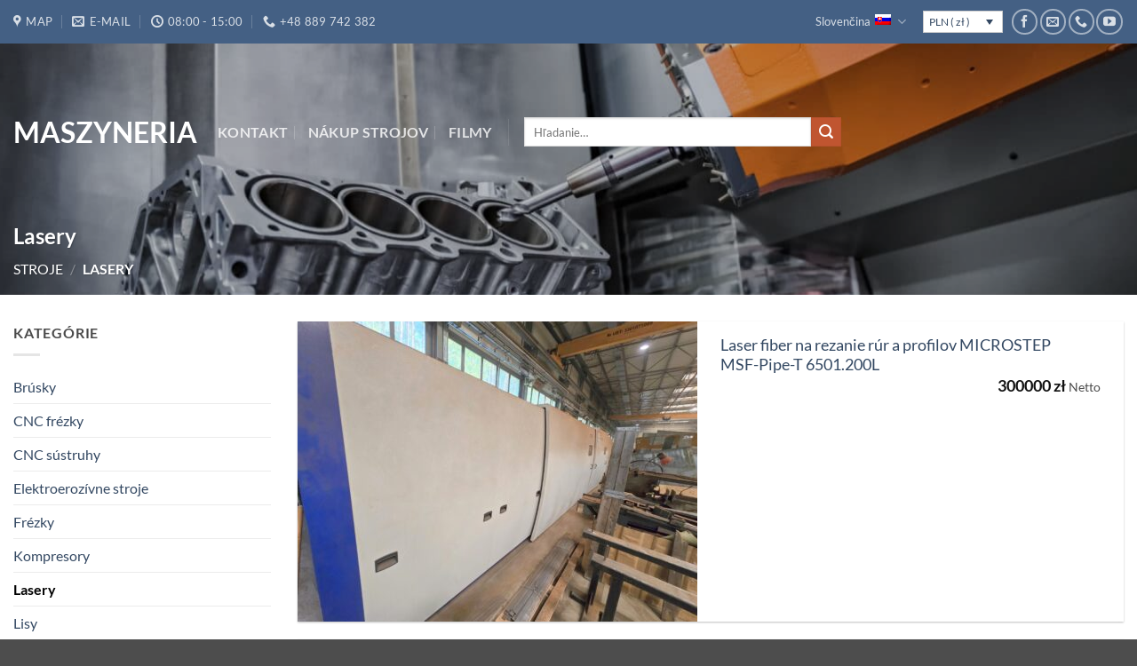

--- FILE ---
content_type: text/html; charset=UTF-8
request_url: https://maszyneria.com/sk/kategoria-produktu/lasery-sk/
body_size: 136611
content:
<!DOCTYPE html>
<html lang="sk-SK" class="loading-site no-js">
<head>
	<meta charset="UTF-8" />
	<link rel="profile" href="http://gmpg.org/xfn/11" />
	<link rel="pingback" href="https://maszyneria.com/xmlrpc.php" />

	<script>(function(html){html.className = html.className.replace(/\bno-js\b/,'js')})(document.documentElement);</script>
<meta name='robots' content='index, follow, max-image-preview:large, max-snippet:-1, max-video-preview:-1' />
<meta name="viewport" content="width=device-width, initial-scale=1" />
	<!-- This site is optimized with the Yoast SEO Premium plugin v26.7 (Yoast SEO v26.7) - https://yoast.com/wordpress/plugins/seo/ -->
	<title>Lasery - laserové rezačky Fiber a Co2 lasery - Maszyneria</title>
	<meta name="description" content="Laserové rezačky 2D na rezanie plechu a 3D lasery používané na rezanie profilov a rúr. Lasery s technológiou Co2 a Fiber." />
	<link rel="canonical" href="https://maszyneria.com/sk/kategoria-produktu/lasery-sk/" />
	<link rel="next" href="https://maszyneria.com/sk/kategoria-produktu/lasery-sk/page/2/" />
	<meta property="og:locale" content="sk_SK" />
	<meta property="og:type" content="article" />
	<meta property="og:title" content="Archiwa: Lasery" />
	<meta property="og:description" content="Laserové rezačky 2D na rezanie plechu a 3D lasery používané na rezanie profilov a rúr. Lasery s technológiou Co2 a Fiber." />
	<meta property="og:url" content="https://maszyneria.com/sk/kategoria-produktu/lasery-sk/" />
	<meta property="og:site_name" content="Maszyneria" />
	<meta name="twitter:card" content="summary_large_image" />
	<meta name="twitter:site" content="@MaszyneriaCom" />
	<script type="application/ld+json" class="yoast-schema-graph">{"@context":"https://schema.org","@graph":[{"@type":"CollectionPage","@id":"https://maszyneria.com/sk/kategoria-produktu/lasery-sk/","url":"https://maszyneria.com/sk/kategoria-produktu/lasery-sk/","name":"Lasery - laserové rezačky Fiber a Co2 lasery - Maszyneria","isPartOf":{"@id":"https://maszyneria.com/sk/#website"},"primaryImageOfPage":{"@id":"https://maszyneria.com/sk/kategoria-produktu/lasery-sk/#primaryimage"},"image":{"@id":"https://maszyneria.com/sk/kategoria-produktu/lasery-sk/#primaryimage"},"thumbnailUrl":"https://maszyneria.com/wp-content/uploads/2025/12/1-20.jpg","description":"Laserové rezačky 2D na rezanie plechu a 3D lasery používané na rezanie profilov a rúr. Lasery s technológiou Co2 a Fiber.","breadcrumb":{"@id":"https://maszyneria.com/sk/kategoria-produktu/lasery-sk/#breadcrumb"},"inLanguage":"sk-SK"},{"@type":"ImageObject","inLanguage":"sk-SK","@id":"https://maszyneria.com/sk/kategoria-produktu/lasery-sk/#primaryimage","url":"https://maszyneria.com/wp-content/uploads/2025/12/1-20.jpg","contentUrl":"https://maszyneria.com/wp-content/uploads/2025/12/1-20.jpg","width":1920,"height":1440,"caption":"MICROSTEP MSF-Pipe-T 6501.200L"},{"@type":"BreadcrumbList","@id":"https://maszyneria.com/sk/kategoria-produktu/lasery-sk/#breadcrumb","itemListElement":[{"@type":"ListItem","position":1,"name":"Stroje","item":"https://maszyneria.com/sk/"},{"@type":"ListItem","position":2,"name":"Lasery"}]},{"@type":"WebSite","@id":"https://maszyneria.com/sk/#website","url":"https://maszyneria.com/sk/","name":"Maszyneria","description":"Skup i sprzedaż maszyn","publisher":{"@id":"https://maszyneria.com/sk/#organization"},"potentialAction":[{"@type":"SearchAction","target":{"@type":"EntryPoint","urlTemplate":"https://maszyneria.com/sk/?s={search_term_string}"},"query-input":{"@type":"PropertyValueSpecification","valueRequired":true,"valueName":"search_term_string"}}],"inLanguage":"sk-SK"},{"@type":"Organization","@id":"https://maszyneria.com/sk/#organization","name":"Maszyneria","url":"https://maszyneria.com/sk/","logo":{"@type":"ImageObject","inLanguage":"sk-SK","@id":"https://maszyneria.com/sk/#/schema/logo/image/","url":"https://maszyneria.com/wp-content/uploads/2020/08/maszyneria.png","contentUrl":"https://maszyneria.com/wp-content/uploads/2020/08/maszyneria.png","width":163,"height":31,"caption":"Maszyneria"},"image":{"@id":"https://maszyneria.com/sk/#/schema/logo/image/"},"sameAs":["https://www.facebook.com/MaszyneriaPL","https://x.com/MaszyneriaCom","https://www.instagram.com/maszyneria_com","https://www.youtube.com/user/Maszyneria"]}]}</script>
	<!-- / Yoast SEO Premium plugin. -->


<link rel='prefetch' href='https://maszyneria.com/wp-content/themes/flatsome/assets/js/flatsome.js?ver=e2eddd6c228105dac048' />
<link rel='prefetch' href='https://maszyneria.com/wp-content/themes/flatsome/assets/js/chunk.slider.js?ver=3.20.4' />
<link rel='prefetch' href='https://maszyneria.com/wp-content/themes/flatsome/assets/js/chunk.popups.js?ver=3.20.4' />
<link rel='prefetch' href='https://maszyneria.com/wp-content/themes/flatsome/assets/js/chunk.tooltips.js?ver=3.20.4' />
<link rel='prefetch' href='https://maszyneria.com/wp-content/themes/flatsome/assets/js/woocommerce.js?ver=1c9be63d628ff7c3ff4c' />
<style id='wp-img-auto-sizes-contain-inline-css' type='text/css'>
img:is([sizes=auto i],[sizes^="auto," i]){contain-intrinsic-size:3000px 1500px}
/*# sourceURL=wp-img-auto-sizes-contain-inline-css */
</style>
<link rel='stylesheet' id='wcml-dropdown-0-css' href='//maszyneria.com/wp-content/plugins/woocommerce-multilingual/templates/currency-switchers/legacy-dropdown/style.css?ver=5.5.3.1' type='text/css' media='all' />
<style id='woocommerce-inline-inline-css' type='text/css'>
.woocommerce form .form-row .required { visibility: visible; }
/*# sourceURL=woocommerce-inline-inline-css */
</style>
<link rel='stylesheet' id='flatsome-main-css' href='https://maszyneria.com/wp-content/themes/flatsome/assets/css/flatsome.css?ver=3.20.4' type='text/css' media='all' />
<style id='flatsome-main-inline-css' type='text/css'>
@font-face {
				font-family: "fl-icons";
				font-display: block;
				src: url(https://maszyneria.com/wp-content/themes/flatsome/assets/css/icons/fl-icons.eot?v=3.20.4);
				src:
					url(https://maszyneria.com/wp-content/themes/flatsome/assets/css/icons/fl-icons.eot#iefix?v=3.20.4) format("embedded-opentype"),
					url(https://maszyneria.com/wp-content/themes/flatsome/assets/css/icons/fl-icons.woff2?v=3.20.4) format("woff2"),
					url(https://maszyneria.com/wp-content/themes/flatsome/assets/css/icons/fl-icons.ttf?v=3.20.4) format("truetype"),
					url(https://maszyneria.com/wp-content/themes/flatsome/assets/css/icons/fl-icons.woff?v=3.20.4) format("woff"),
					url(https://maszyneria.com/wp-content/themes/flatsome/assets/css/icons/fl-icons.svg?v=3.20.4#fl-icons) format("svg");
			}
/*# sourceURL=flatsome-main-inline-css */
</style>
<link rel='stylesheet' id='flatsome-shop-css' href='https://maszyneria.com/wp-content/themes/flatsome/assets/css/flatsome-shop.css?ver=3.20.4' type='text/css' media='all' />
<script type="text/javascript" id="wpml-cookie-js-extra">
/* <![CDATA[ */
var wpml_cookies = {"wp-wpml_current_language":{"value":"sk","expires":1,"path":"/"}};
var wpml_cookies = {"wp-wpml_current_language":{"value":"sk","expires":1,"path":"/"}};
//# sourceURL=wpml-cookie-js-extra
/* ]]> */
</script>
<script type="text/javascript" src="https://maszyneria.com/wp-content/plugins/sitepress-multilingual-cms/res/js/cookies/language-cookie.js?ver=486900" id="wpml-cookie-js" defer="defer" data-wp-strategy="defer"></script>
<script type="text/javascript" src="https://maszyneria.com/wp-includes/js/jquery/jquery.min.js?ver=3.7.1" id="jquery-core-js"></script>
<script type="text/javascript" src="https://maszyneria.com/wp-content/plugins/woocommerce/assets/js/jquery-blockui/jquery.blockUI.min.js?ver=2.7.0-wc.10.4.3" id="wc-jquery-blockui-js" data-wp-strategy="defer"></script>
<script type="text/javascript" src="https://maszyneria.com/wp-content/plugins/woocommerce/assets/js/js-cookie/js.cookie.min.js?ver=2.1.4-wc.10.4.3" id="wc-js-cookie-js" data-wp-strategy="defer"></script>
<meta name="generator" content="WPML ver:4.8.6 stt:9,1,4,3,23,27,40,45,10,2,53;" />

<!-- This website runs the Product Feed PRO for WooCommerce by AdTribes.io plugin - version woocommercesea_option_installed_version -->

<!-- This website runs the Product Feed ELITE for WooCommerce by AdTribes.io plugin -->
	<noscript><style>.woocommerce-product-gallery{ opacity: 1 !important; }</style></noscript>
	<link rel="icon" href="https://maszyneria.com/wp-content/uploads/2020/09/maszyneriaIco.png" sizes="32x32" />
<link rel="icon" href="https://maszyneria.com/wp-content/uploads/2020/09/maszyneriaIco.png" sizes="192x192" />
<link rel="apple-touch-icon" href="https://maszyneria.com/wp-content/uploads/2020/09/maszyneriaIco.png" />
<meta name="msapplication-TileImage" content="https://maszyneria.com/wp-content/uploads/2020/09/maszyneriaIco.png" />
<style id="custom-css" type="text/css">:root {--primary-color: #446084;--fs-color-primary: #446084;--fs-color-secondary: #C05530;--fs-color-success: #627D47;--fs-color-alert: #b20000;--fs-color-base: #4a4a4a;--fs-experimental-link-color: #334862;--fs-experimental-link-color-hover: #111;}.tooltipster-base {--tooltip-color: #fff;--tooltip-bg-color: #000;}.off-canvas-right .mfp-content, .off-canvas-left .mfp-content {--drawer-width: 300px;}.off-canvas .mfp-content.off-canvas-cart {--drawer-width: 360px;}.container-width, .full-width .ubermenu-nav, .container, .row{max-width: 1670px}.row.row-collapse{max-width: 1640px}.row.row-small{max-width: 1662.5px}.row.row-large{max-width: 1700px}.header-main{height: 120px}#logo img{max-height: 120px}#logo{width:200px;}.header-bottom{min-height: 55px}.header-top{min-height: 30px}.transparent .header-main{height: 200px}.transparent #logo img{max-height: 200px}.has-transparent + .page-title:first-of-type,.has-transparent + #main > .page-title,.has-transparent + #main > div > .page-title,.has-transparent + #main .page-header-wrapper:first-of-type .page-title{padding-top: 230px;}.header.show-on-scroll,.stuck .header-main{height:70px!important}.stuck #logo img{max-height: 70px!important}.search-form{ width: 35%;}.header-bg-color {background-color: rgba(255,255,255,0.9)}.header-bottom {background-color: #f1f1f1}.header-main .nav > li > a{line-height: 16px }.stuck .header-main .nav > li > a{line-height: 50px }.header-bottom-nav > li > a{line-height: 16px }@media (max-width: 549px) {.header-main{height: 70px}#logo img{max-height: 70px}}.nav-dropdown{font-size:100%}body{font-size: 100%;}@media screen and (max-width: 549px){body{font-size: 100%;}}body{font-family: Lato, sans-serif;}body {font-weight: 400;font-style: ;}.nav > li > a {font-family: Lato, sans-serif;}.mobile-sidebar-levels-2 .nav > li > ul > li > a {font-family: Lato, sans-serif;}.nav > li > a,.mobile-sidebar-levels-2 .nav > li > ul > li > a {font-weight: 700;font-style: normal;}h1,h2,h3,h4,h5,h6,.heading-font, .off-canvas-center .nav-sidebar.nav-vertical > li > a{font-family: Lato, sans-serif;}h1,h2,h3,h4,h5,h6,.heading-font,.banner h1,.banner h2 {font-weight: 700;font-style: normal;}.alt-font{font-family: -apple-system, BlinkMacSystemFont, "Segoe UI", Roboto, Oxygen-Sans, Ubuntu, Cantarell, "Helvetica Neue", sans-serif;}.alt-font {font-weight: 400!important;font-style: normal!important;}.shop-page-title.featured-title .title-bg{background-image: url(https://maszyneria.com/wp-content/uploads/2020/06/3-1400x365-1.jpg);}@media screen and (min-width: 550px){.products .box-vertical .box-image{min-width: 450px!important;width: 450px!important;}}.page-title-small + main .product-container > .row{padding-top:0;}.nav-vertical-fly-out > li + li {border-top-width: 1px; border-top-style: solid;}.label-new.menu-item > a:after{content:"New";}.label-hot.menu-item > a:after{content:"Hot";}.label-sale.menu-item > a:after{content:"Sale";}.label-popular.menu-item > a:after{content:"Popular";}</style><style id="kirki-inline-styles">/* latin-ext */
@font-face {
  font-family: 'Lato';
  font-style: normal;
  font-weight: 400;
  font-display: swap;
  src: url(https://maszyneria.com/wp-content/fonts/lato/S6uyw4BMUTPHjxAwXjeu.woff2) format('woff2');
  unicode-range: U+0100-02BA, U+02BD-02C5, U+02C7-02CC, U+02CE-02D7, U+02DD-02FF, U+0304, U+0308, U+0329, U+1D00-1DBF, U+1E00-1E9F, U+1EF2-1EFF, U+2020, U+20A0-20AB, U+20AD-20C0, U+2113, U+2C60-2C7F, U+A720-A7FF;
}
/* latin */
@font-face {
  font-family: 'Lato';
  font-style: normal;
  font-weight: 400;
  font-display: swap;
  src: url(https://maszyneria.com/wp-content/fonts/lato/S6uyw4BMUTPHjx4wXg.woff2) format('woff2');
  unicode-range: U+0000-00FF, U+0131, U+0152-0153, U+02BB-02BC, U+02C6, U+02DA, U+02DC, U+0304, U+0308, U+0329, U+2000-206F, U+20AC, U+2122, U+2191, U+2193, U+2212, U+2215, U+FEFF, U+FFFD;
}
/* latin-ext */
@font-face {
  font-family: 'Lato';
  font-style: normal;
  font-weight: 700;
  font-display: swap;
  src: url(https://maszyneria.com/wp-content/fonts/lato/S6u9w4BMUTPHh6UVSwaPGR_p.woff2) format('woff2');
  unicode-range: U+0100-02BA, U+02BD-02C5, U+02C7-02CC, U+02CE-02D7, U+02DD-02FF, U+0304, U+0308, U+0329, U+1D00-1DBF, U+1E00-1E9F, U+1EF2-1EFF, U+2020, U+20A0-20AB, U+20AD-20C0, U+2113, U+2C60-2C7F, U+A720-A7FF;
}
/* latin */
@font-face {
  font-family: 'Lato';
  font-style: normal;
  font-weight: 700;
  font-display: swap;
  src: url(https://maszyneria.com/wp-content/fonts/lato/S6u9w4BMUTPHh6UVSwiPGQ.woff2) format('woff2');
  unicode-range: U+0000-00FF, U+0131, U+0152-0153, U+02BB-02BC, U+02C6, U+02DA, U+02DC, U+0304, U+0308, U+0329, U+2000-206F, U+20AC, U+2122, U+2191, U+2193, U+2212, U+2215, U+FEFF, U+FFFD;
}</style><link rel='stylesheet' id='wc-blocks-style-css' href='https://maszyneria.com/wp-content/plugins/woocommerce/assets/client/blocks/wc-blocks.css?ver=wc-10.4.3' type='text/css' media='all' />
<style id='global-styles-inline-css' type='text/css'>
:root{--wp--preset--aspect-ratio--square: 1;--wp--preset--aspect-ratio--4-3: 4/3;--wp--preset--aspect-ratio--3-4: 3/4;--wp--preset--aspect-ratio--3-2: 3/2;--wp--preset--aspect-ratio--2-3: 2/3;--wp--preset--aspect-ratio--16-9: 16/9;--wp--preset--aspect-ratio--9-16: 9/16;--wp--preset--color--black: #000000;--wp--preset--color--cyan-bluish-gray: #abb8c3;--wp--preset--color--white: #ffffff;--wp--preset--color--pale-pink: #f78da7;--wp--preset--color--vivid-red: #cf2e2e;--wp--preset--color--luminous-vivid-orange: #ff6900;--wp--preset--color--luminous-vivid-amber: #fcb900;--wp--preset--color--light-green-cyan: #7bdcb5;--wp--preset--color--vivid-green-cyan: #00d084;--wp--preset--color--pale-cyan-blue: #8ed1fc;--wp--preset--color--vivid-cyan-blue: #0693e3;--wp--preset--color--vivid-purple: #9b51e0;--wp--preset--color--primary: #446084;--wp--preset--color--secondary: #C05530;--wp--preset--color--success: #627D47;--wp--preset--color--alert: #b20000;--wp--preset--gradient--vivid-cyan-blue-to-vivid-purple: linear-gradient(135deg,rgb(6,147,227) 0%,rgb(155,81,224) 100%);--wp--preset--gradient--light-green-cyan-to-vivid-green-cyan: linear-gradient(135deg,rgb(122,220,180) 0%,rgb(0,208,130) 100%);--wp--preset--gradient--luminous-vivid-amber-to-luminous-vivid-orange: linear-gradient(135deg,rgb(252,185,0) 0%,rgb(255,105,0) 100%);--wp--preset--gradient--luminous-vivid-orange-to-vivid-red: linear-gradient(135deg,rgb(255,105,0) 0%,rgb(207,46,46) 100%);--wp--preset--gradient--very-light-gray-to-cyan-bluish-gray: linear-gradient(135deg,rgb(238,238,238) 0%,rgb(169,184,195) 100%);--wp--preset--gradient--cool-to-warm-spectrum: linear-gradient(135deg,rgb(74,234,220) 0%,rgb(151,120,209) 20%,rgb(207,42,186) 40%,rgb(238,44,130) 60%,rgb(251,105,98) 80%,rgb(254,248,76) 100%);--wp--preset--gradient--blush-light-purple: linear-gradient(135deg,rgb(255,206,236) 0%,rgb(152,150,240) 100%);--wp--preset--gradient--blush-bordeaux: linear-gradient(135deg,rgb(254,205,165) 0%,rgb(254,45,45) 50%,rgb(107,0,62) 100%);--wp--preset--gradient--luminous-dusk: linear-gradient(135deg,rgb(255,203,112) 0%,rgb(199,81,192) 50%,rgb(65,88,208) 100%);--wp--preset--gradient--pale-ocean: linear-gradient(135deg,rgb(255,245,203) 0%,rgb(182,227,212) 50%,rgb(51,167,181) 100%);--wp--preset--gradient--electric-grass: linear-gradient(135deg,rgb(202,248,128) 0%,rgb(113,206,126) 100%);--wp--preset--gradient--midnight: linear-gradient(135deg,rgb(2,3,129) 0%,rgb(40,116,252) 100%);--wp--preset--font-size--small: 13px;--wp--preset--font-size--medium: 20px;--wp--preset--font-size--large: 36px;--wp--preset--font-size--x-large: 42px;--wp--preset--spacing--20: 0.44rem;--wp--preset--spacing--30: 0.67rem;--wp--preset--spacing--40: 1rem;--wp--preset--spacing--50: 1.5rem;--wp--preset--spacing--60: 2.25rem;--wp--preset--spacing--70: 3.38rem;--wp--preset--spacing--80: 5.06rem;--wp--preset--shadow--natural: 6px 6px 9px rgba(0, 0, 0, 0.2);--wp--preset--shadow--deep: 12px 12px 50px rgba(0, 0, 0, 0.4);--wp--preset--shadow--sharp: 6px 6px 0px rgba(0, 0, 0, 0.2);--wp--preset--shadow--outlined: 6px 6px 0px -3px rgb(255, 255, 255), 6px 6px rgb(0, 0, 0);--wp--preset--shadow--crisp: 6px 6px 0px rgb(0, 0, 0);}:where(body) { margin: 0; }.wp-site-blocks > .alignleft { float: left; margin-right: 2em; }.wp-site-blocks > .alignright { float: right; margin-left: 2em; }.wp-site-blocks > .aligncenter { justify-content: center; margin-left: auto; margin-right: auto; }:where(.is-layout-flex){gap: 0.5em;}:where(.is-layout-grid){gap: 0.5em;}.is-layout-flow > .alignleft{float: left;margin-inline-start: 0;margin-inline-end: 2em;}.is-layout-flow > .alignright{float: right;margin-inline-start: 2em;margin-inline-end: 0;}.is-layout-flow > .aligncenter{margin-left: auto !important;margin-right: auto !important;}.is-layout-constrained > .alignleft{float: left;margin-inline-start: 0;margin-inline-end: 2em;}.is-layout-constrained > .alignright{float: right;margin-inline-start: 2em;margin-inline-end: 0;}.is-layout-constrained > .aligncenter{margin-left: auto !important;margin-right: auto !important;}.is-layout-constrained > :where(:not(.alignleft):not(.alignright):not(.alignfull)){margin-left: auto !important;margin-right: auto !important;}body .is-layout-flex{display: flex;}.is-layout-flex{flex-wrap: wrap;align-items: center;}.is-layout-flex > :is(*, div){margin: 0;}body .is-layout-grid{display: grid;}.is-layout-grid > :is(*, div){margin: 0;}body{padding-top: 0px;padding-right: 0px;padding-bottom: 0px;padding-left: 0px;}a:where(:not(.wp-element-button)){text-decoration: none;}:root :where(.wp-element-button, .wp-block-button__link){background-color: #32373c;border-width: 0;color: #fff;font-family: inherit;font-size: inherit;font-style: inherit;font-weight: inherit;letter-spacing: inherit;line-height: inherit;padding-top: calc(0.667em + 2px);padding-right: calc(1.333em + 2px);padding-bottom: calc(0.667em + 2px);padding-left: calc(1.333em + 2px);text-decoration: none;text-transform: inherit;}.has-black-color{color: var(--wp--preset--color--black) !important;}.has-cyan-bluish-gray-color{color: var(--wp--preset--color--cyan-bluish-gray) !important;}.has-white-color{color: var(--wp--preset--color--white) !important;}.has-pale-pink-color{color: var(--wp--preset--color--pale-pink) !important;}.has-vivid-red-color{color: var(--wp--preset--color--vivid-red) !important;}.has-luminous-vivid-orange-color{color: var(--wp--preset--color--luminous-vivid-orange) !important;}.has-luminous-vivid-amber-color{color: var(--wp--preset--color--luminous-vivid-amber) !important;}.has-light-green-cyan-color{color: var(--wp--preset--color--light-green-cyan) !important;}.has-vivid-green-cyan-color{color: var(--wp--preset--color--vivid-green-cyan) !important;}.has-pale-cyan-blue-color{color: var(--wp--preset--color--pale-cyan-blue) !important;}.has-vivid-cyan-blue-color{color: var(--wp--preset--color--vivid-cyan-blue) !important;}.has-vivid-purple-color{color: var(--wp--preset--color--vivid-purple) !important;}.has-primary-color{color: var(--wp--preset--color--primary) !important;}.has-secondary-color{color: var(--wp--preset--color--secondary) !important;}.has-success-color{color: var(--wp--preset--color--success) !important;}.has-alert-color{color: var(--wp--preset--color--alert) !important;}.has-black-background-color{background-color: var(--wp--preset--color--black) !important;}.has-cyan-bluish-gray-background-color{background-color: var(--wp--preset--color--cyan-bluish-gray) !important;}.has-white-background-color{background-color: var(--wp--preset--color--white) !important;}.has-pale-pink-background-color{background-color: var(--wp--preset--color--pale-pink) !important;}.has-vivid-red-background-color{background-color: var(--wp--preset--color--vivid-red) !important;}.has-luminous-vivid-orange-background-color{background-color: var(--wp--preset--color--luminous-vivid-orange) !important;}.has-luminous-vivid-amber-background-color{background-color: var(--wp--preset--color--luminous-vivid-amber) !important;}.has-light-green-cyan-background-color{background-color: var(--wp--preset--color--light-green-cyan) !important;}.has-vivid-green-cyan-background-color{background-color: var(--wp--preset--color--vivid-green-cyan) !important;}.has-pale-cyan-blue-background-color{background-color: var(--wp--preset--color--pale-cyan-blue) !important;}.has-vivid-cyan-blue-background-color{background-color: var(--wp--preset--color--vivid-cyan-blue) !important;}.has-vivid-purple-background-color{background-color: var(--wp--preset--color--vivid-purple) !important;}.has-primary-background-color{background-color: var(--wp--preset--color--primary) !important;}.has-secondary-background-color{background-color: var(--wp--preset--color--secondary) !important;}.has-success-background-color{background-color: var(--wp--preset--color--success) !important;}.has-alert-background-color{background-color: var(--wp--preset--color--alert) !important;}.has-black-border-color{border-color: var(--wp--preset--color--black) !important;}.has-cyan-bluish-gray-border-color{border-color: var(--wp--preset--color--cyan-bluish-gray) !important;}.has-white-border-color{border-color: var(--wp--preset--color--white) !important;}.has-pale-pink-border-color{border-color: var(--wp--preset--color--pale-pink) !important;}.has-vivid-red-border-color{border-color: var(--wp--preset--color--vivid-red) !important;}.has-luminous-vivid-orange-border-color{border-color: var(--wp--preset--color--luminous-vivid-orange) !important;}.has-luminous-vivid-amber-border-color{border-color: var(--wp--preset--color--luminous-vivid-amber) !important;}.has-light-green-cyan-border-color{border-color: var(--wp--preset--color--light-green-cyan) !important;}.has-vivid-green-cyan-border-color{border-color: var(--wp--preset--color--vivid-green-cyan) !important;}.has-pale-cyan-blue-border-color{border-color: var(--wp--preset--color--pale-cyan-blue) !important;}.has-vivid-cyan-blue-border-color{border-color: var(--wp--preset--color--vivid-cyan-blue) !important;}.has-vivid-purple-border-color{border-color: var(--wp--preset--color--vivid-purple) !important;}.has-primary-border-color{border-color: var(--wp--preset--color--primary) !important;}.has-secondary-border-color{border-color: var(--wp--preset--color--secondary) !important;}.has-success-border-color{border-color: var(--wp--preset--color--success) !important;}.has-alert-border-color{border-color: var(--wp--preset--color--alert) !important;}.has-vivid-cyan-blue-to-vivid-purple-gradient-background{background: var(--wp--preset--gradient--vivid-cyan-blue-to-vivid-purple) !important;}.has-light-green-cyan-to-vivid-green-cyan-gradient-background{background: var(--wp--preset--gradient--light-green-cyan-to-vivid-green-cyan) !important;}.has-luminous-vivid-amber-to-luminous-vivid-orange-gradient-background{background: var(--wp--preset--gradient--luminous-vivid-amber-to-luminous-vivid-orange) !important;}.has-luminous-vivid-orange-to-vivid-red-gradient-background{background: var(--wp--preset--gradient--luminous-vivid-orange-to-vivid-red) !important;}.has-very-light-gray-to-cyan-bluish-gray-gradient-background{background: var(--wp--preset--gradient--very-light-gray-to-cyan-bluish-gray) !important;}.has-cool-to-warm-spectrum-gradient-background{background: var(--wp--preset--gradient--cool-to-warm-spectrum) !important;}.has-blush-light-purple-gradient-background{background: var(--wp--preset--gradient--blush-light-purple) !important;}.has-blush-bordeaux-gradient-background{background: var(--wp--preset--gradient--blush-bordeaux) !important;}.has-luminous-dusk-gradient-background{background: var(--wp--preset--gradient--luminous-dusk) !important;}.has-pale-ocean-gradient-background{background: var(--wp--preset--gradient--pale-ocean) !important;}.has-electric-grass-gradient-background{background: var(--wp--preset--gradient--electric-grass) !important;}.has-midnight-gradient-background{background: var(--wp--preset--gradient--midnight) !important;}.has-small-font-size{font-size: var(--wp--preset--font-size--small) !important;}.has-medium-font-size{font-size: var(--wp--preset--font-size--medium) !important;}.has-large-font-size{font-size: var(--wp--preset--font-size--large) !important;}.has-x-large-font-size{font-size: var(--wp--preset--font-size--x-large) !important;}
/*# sourceURL=global-styles-inline-css */
</style>
</head>

<body class="archive tax-product_cat term-lasery-sk term-207 wp-theme-flatsome theme-flatsome woocommerce woocommerce-page woocommerce-no-js full-width header-shadow nav-dropdown-has-arrow nav-dropdown-has-shadow nav-dropdown-has-border catalog-mode">


<a class="skip-link screen-reader-text" href="#main">Skip to content</a>

<div id="wrapper">

	
	<header id="header" class="header transparent has-transparent nav-dark toggle-nav-dark header-full-width">
		<div class="header-wrapper">
			<div id="top-bar" class="header-top hide-for-sticky nav-dark">
    <div class="flex-row container">
      <div class="flex-col hide-for-medium flex-left">
          <ul class="nav nav-left medium-nav-center nav-small  nav-divided">
              <li class="header-contact-wrapper">
		<ul id="header-contact" class="nav medium-nav-center nav-divided nav-uppercase header-contact">
					<li>
			  <a target="_blank" rel="noopener" href="https://maps.google.com/?q=Poland, Jelenia Góra, ul. Cieplicka 149 A" title="Poland, Jelenia Góra, ul. Cieplicka 149 A" class="tooltip">
			  	 <i class="icon-map-pin-fill" aria-hidden="true" style="font-size:14px;"></i>			     <span>
			     	MAP			     </span>
			  </a>
			</li>
			
						<li>
			  <a href="mailto:info@maszyneria.pl" class="tooltip" title="info@maszyneria.pl">
				  <i class="icon-envelop" aria-hidden="true" style="font-size:14px;"></i>			       <span>
			       	e-mail			       </span>
			  </a>
			</li>
			
						<li>
			  <a href="#" onclick="event.preventDefault()" class="tooltip" title="08:00 - 15:00 ">
			  	   <i class="icon-clock" aria-hidden="true" style="font-size:14px;"></i>			        <span>08:00 - 15:00</span>
			  </a>
			 </li>
			
						<li>
			  <a href="tel:+48 889 742 382" class="tooltip" title="+48 889 742 382">
			     <i class="icon-phone" aria-hidden="true" style="font-size:14px;"></i>			      <span>+48 889 742 382</span>
			  </a>
			</li>
			
				</ul>
</li>
          </ul>
      </div>

      <div class="flex-col hide-for-medium flex-center">
          <ul class="nav nav-center nav-small  nav-divided">
                        </ul>
      </div>

      <div class="flex-col hide-for-medium flex-right">
         <ul class="nav top-bar-nav nav-right nav-small  nav-divided">
              <li class="has-dropdown header-language-dropdown">
	<a href="#" class="header-language-dropdown__link nav-top-link" aria-expanded="false" aria-controls="ux-language-dropdown" aria-haspopup="menu">
		Slovenčina		<i class="image-icon" aria-hidden="true"><img src="https://maszyneria.com/wp-content/plugins/sitepress-multilingual-cms/res/flags/sk.png" alt=""/></i>		<i class="icon-angle-down" aria-hidden="true"></i>	</a>
	<ul id="ux-language-dropdown" class="nav-dropdown nav-dropdown-simple dropdown-uppercase" role="menu">
		<li ><a href="https://maszyneria.com/en/product-category/lasers/" hreflang="en" role="menuitem"><i class="icon-image" aria-hidden="true"><img src="https://maszyneria.com/wp-content/plugins/sitepress-multilingual-cms/res/flags/en.png" alt=""/></i> English</a></li><li ><a href="https://maszyneria.com/cs/kategorie-produktu/lasery-cs/" hreflang="cs" role="menuitem"><i class="icon-image" aria-hidden="true"><img src="https://maszyneria.com/wp-content/plugins/sitepress-multilingual-cms/res/flags/cs.png" alt=""/></i> Čeština</a></li><li ><a href="https://maszyneria.com/fr/categorie-produit/machines-de-decoupe-laser/" hreflang="fr" role="menuitem"><i class="icon-image" aria-hidden="true"><img src="https://maszyneria.com/wp-content/plugins/sitepress-multilingual-cms/res/flags/fr.png" alt=""/></i> Français</a></li><li ><a href="https://maszyneria.com/es/categoria-producto/maquinas-de-corte-por-laser/" hreflang="es" role="menuitem"><i class="icon-image" aria-hidden="true"><img src="https://maszyneria.com/wp-content/plugins/sitepress-multilingual-cms/res/flags/es.png" alt=""/></i> Español</a></li><li ><a href="https://maszyneria.com/de/produktkategorie/laserschneidmaschinen/" hreflang="de" role="menuitem"><i class="icon-image" aria-hidden="true"><img src="https://maszyneria.com/wp-content/plugins/sitepress-multilingual-cms/res/flags/de.png" alt=""/></i> Deutsch</a></li><li ><a href="https://maszyneria.com/kategoria-produktu/lasery/" hreflang="pl" role="menuitem"><i class="icon-image" aria-hidden="true"><img src="https://maszyneria.com/wp-content/plugins/sitepress-multilingual-cms/res/flags/pl.png" alt=""/></i> polski</a></li><li ><a href="https://maszyneria.com/ru/kategoriya-produkta/lazernyye-stanki/" hreflang="ru" role="menuitem"><i class="icon-image" aria-hidden="true"><img src="https://maszyneria.com/wp-content/plugins/sitepress-multilingual-cms/res/flags/ru.png" alt=""/></i> Русский</a></li><li class="active"><a href="https://maszyneria.com/sk/kategoria-produktu/lasery-sk/" hreflang="sk" role="menuitem"><i class="icon-image" aria-hidden="true"><img src="https://maszyneria.com/wp-content/plugins/sitepress-multilingual-cms/res/flags/sk.png" alt=""/></i> Slovenčina</a></li><li ><a href="https://maszyneria.com/hu/termekkategoria/lezerek/" hreflang="hu" role="menuitem"><i class="icon-image" aria-hidden="true"><img src="https://maszyneria.com/wp-content/plugins/sitepress-multilingual-cms/res/flags/hu.png" alt=""/></i> Magyar</a></li><li ><a href="https://maszyneria.com/it/categoria-prodotto/laser/" hreflang="it" role="menuitem"><i class="icon-image" aria-hidden="true"><img src="https://maszyneria.com/wp-content/plugins/sitepress-multilingual-cms/res/flags/it.png" alt=""/></i> Italiano</a></li><li ><a href="https://maszyneria.com/tr/urun-kategori/lazerler/" hreflang="tr" role="menuitem"><i class="icon-image" aria-hidden="true"><img src="https://maszyneria.com/wp-content/plugins/sitepress-multilingual-cms/res/flags/tr.png" alt=""/></i> Türkçe</a></li>	</ul>
</li>
<li class="html custom html_topbar_left"><div style="width:90px;"><div class="wcml-dropdown product wcml_currency_switcher">
	<ul>
		<li class="wcml-cs-active-currency">
			<a class="wcml-cs-item-toggle">PLN ( &#122;&#322; )</a>
			<ul class="wcml-cs-submenu">
															<li>
							<a rel="EUR">EUR ( &euro; )</a>
						</li>
																				<li>
							<a rel="USD">USD ( &#036; )</a>
						</li>
																				<li>
							<a rel="GBP">GBP ( &pound; )</a>
						</li>
																													<li>
							<a rel="CZK">CZK ( &#075;&#269; )</a>
						</li>
																				<li>
							<a rel="HUF">HUF ( &#070;&#116; )</a>
						</li>
																				<li>
							<a rel="RUB">RUB ( &#8381; )</a>
						</li>
																				<li>
							<a rel="TRY">TRY ( &#8378; )</a>
						</li>
																				<li>
							<a rel="CHF">CHF ( &#067;&#072;&#070; )</a>
						</li>
																				<li>
							<a rel="NOK">NOK ( &#107;&#114; )</a>
						</li>
																				<li>
							<a rel="ISK">ISK ( kr. )</a>
						</li>
																				<li>
							<a rel="UAH">UAH ( &#8372; )</a>
						</li>
																				<li>
							<a rel="BYN">BYN ( Br )</a>
						</li>
																				<li>
							<a rel="RON">RON ( lei )</a>
						</li>
												</ul>
		</li>
	</ul>
</div></div></li><li class="html header-social-icons ml-0">
	<div class="social-icons follow-icons" ><a href="https://www.facebook.com/MaszyneriaPL" target="_blank" data-label="Facebook" class="icon button circle is-outline tooltip facebook" title="Follow on Facebook" aria-label="Follow on Facebook" rel="noopener nofollow"><i class="icon-facebook" aria-hidden="true"></i></a><a href="mailto:info@maszyneria.pl" data-label="E-mail" target="_blank" class="icon button circle is-outline tooltip email" title="Send us an email" aria-label="Send us an email" rel="nofollow noopener"><i class="icon-envelop" aria-hidden="true"></i></a><a href="tel:+48 603 510 566" data-label="Phone" target="_blank" class="icon button circle is-outline tooltip phone" title="Call us" aria-label="Call us" rel="nofollow noopener"><i class="icon-phone" aria-hidden="true"></i></a><a href="https://www.youtube.com/user/Maszyneria" data-label="YouTube" target="_blank" class="icon button circle is-outline tooltip youtube" title="Follow on YouTube" aria-label="Follow on YouTube" rel="noopener nofollow"><i class="icon-youtube" aria-hidden="true"></i></a></div></li>
          </ul>
      </div>

            <div class="flex-col show-for-medium flex-grow">
          <ul class="nav nav-center nav-small mobile-nav  nav-divided">
              <li class="has-dropdown header-language-dropdown">
	<a href="#" class="header-language-dropdown__link nav-top-link" aria-expanded="false" aria-controls="ux-language-dropdown" aria-haspopup="menu">
		Slovenčina		<i class="image-icon" aria-hidden="true"><img src="https://maszyneria.com/wp-content/plugins/sitepress-multilingual-cms/res/flags/sk.png" alt=""/></i>		<i class="icon-angle-down" aria-hidden="true"></i>	</a>
	<ul id="ux-language-dropdown" class="nav-dropdown nav-dropdown-simple dropdown-uppercase" role="menu">
		<li ><a href="https://maszyneria.com/en/product-category/lasers/" hreflang="en" role="menuitem"><i class="icon-image" aria-hidden="true"><img src="https://maszyneria.com/wp-content/plugins/sitepress-multilingual-cms/res/flags/en.png" alt=""/></i> English</a></li><li ><a href="https://maszyneria.com/cs/kategorie-produktu/lasery-cs/" hreflang="cs" role="menuitem"><i class="icon-image" aria-hidden="true"><img src="https://maszyneria.com/wp-content/plugins/sitepress-multilingual-cms/res/flags/cs.png" alt=""/></i> Čeština</a></li><li ><a href="https://maszyneria.com/fr/categorie-produit/machines-de-decoupe-laser/" hreflang="fr" role="menuitem"><i class="icon-image" aria-hidden="true"><img src="https://maszyneria.com/wp-content/plugins/sitepress-multilingual-cms/res/flags/fr.png" alt=""/></i> Français</a></li><li ><a href="https://maszyneria.com/es/categoria-producto/maquinas-de-corte-por-laser/" hreflang="es" role="menuitem"><i class="icon-image" aria-hidden="true"><img src="https://maszyneria.com/wp-content/plugins/sitepress-multilingual-cms/res/flags/es.png" alt=""/></i> Español</a></li><li ><a href="https://maszyneria.com/de/produktkategorie/laserschneidmaschinen/" hreflang="de" role="menuitem"><i class="icon-image" aria-hidden="true"><img src="https://maszyneria.com/wp-content/plugins/sitepress-multilingual-cms/res/flags/de.png" alt=""/></i> Deutsch</a></li><li ><a href="https://maszyneria.com/kategoria-produktu/lasery/" hreflang="pl" role="menuitem"><i class="icon-image" aria-hidden="true"><img src="https://maszyneria.com/wp-content/plugins/sitepress-multilingual-cms/res/flags/pl.png" alt=""/></i> polski</a></li><li ><a href="https://maszyneria.com/ru/kategoriya-produkta/lazernyye-stanki/" hreflang="ru" role="menuitem"><i class="icon-image" aria-hidden="true"><img src="https://maszyneria.com/wp-content/plugins/sitepress-multilingual-cms/res/flags/ru.png" alt=""/></i> Русский</a></li><li class="active"><a href="https://maszyneria.com/sk/kategoria-produktu/lasery-sk/" hreflang="sk" role="menuitem"><i class="icon-image" aria-hidden="true"><img src="https://maszyneria.com/wp-content/plugins/sitepress-multilingual-cms/res/flags/sk.png" alt=""/></i> Slovenčina</a></li><li ><a href="https://maszyneria.com/hu/termekkategoria/lezerek/" hreflang="hu" role="menuitem"><i class="icon-image" aria-hidden="true"><img src="https://maszyneria.com/wp-content/plugins/sitepress-multilingual-cms/res/flags/hu.png" alt=""/></i> Magyar</a></li><li ><a href="https://maszyneria.com/it/categoria-prodotto/laser/" hreflang="it" role="menuitem"><i class="icon-image" aria-hidden="true"><img src="https://maszyneria.com/wp-content/plugins/sitepress-multilingual-cms/res/flags/it.png" alt=""/></i> Italiano</a></li><li ><a href="https://maszyneria.com/tr/urun-kategori/lazerler/" hreflang="tr" role="menuitem"><i class="icon-image" aria-hidden="true"><img src="https://maszyneria.com/wp-content/plugins/sitepress-multilingual-cms/res/flags/tr.png" alt=""/></i> Türkçe</a></li>	</ul>
</li>
<li class="header-divider"></li><li class="html custom html_topbar_left"><div style="width:90px;"><div class="wcml-dropdown product wcml_currency_switcher">
	<ul>
		<li class="wcml-cs-active-currency">
			<a class="wcml-cs-item-toggle">PLN ( &#122;&#322; )</a>
			<ul class="wcml-cs-submenu">
															<li>
							<a rel="EUR">EUR ( &euro; )</a>
						</li>
																				<li>
							<a rel="USD">USD ( &#036; )</a>
						</li>
																				<li>
							<a rel="GBP">GBP ( &pound; )</a>
						</li>
																													<li>
							<a rel="CZK">CZK ( &#075;&#269; )</a>
						</li>
																				<li>
							<a rel="HUF">HUF ( &#070;&#116; )</a>
						</li>
																				<li>
							<a rel="RUB">RUB ( &#8381; )</a>
						</li>
																				<li>
							<a rel="TRY">TRY ( &#8378; )</a>
						</li>
																				<li>
							<a rel="CHF">CHF ( &#067;&#072;&#070; )</a>
						</li>
																				<li>
							<a rel="NOK">NOK ( &#107;&#114; )</a>
						</li>
																				<li>
							<a rel="ISK">ISK ( kr. )</a>
						</li>
																				<li>
							<a rel="UAH">UAH ( &#8372; )</a>
						</li>
																				<li>
							<a rel="BYN">BYN ( Br )</a>
						</li>
																				<li>
							<a rel="RON">RON ( lei )</a>
						</li>
												</ul>
		</li>
	</ul>
</div></div></li><li class="header-divider"></li><li class="nav-icon has-icon">
			<a href="#" class="is-small" data-open="#main-menu" data-pos="left" data-bg="main-menu-overlay" role="button" aria-label="Menu" aria-controls="main-menu" aria-expanded="false" aria-haspopup="dialog" data-flatsome-role-button>
			<i class="icon-menu" aria-hidden="true"></i>					</a>
	</li>
<li class="header-divider"></li><li class="header-search header-search-lightbox has-icon">
			<a href="#search-lightbox" class="is-small" aria-label="Hľadanie" data-open="#search-lightbox" data-focus="input.search-field" role="button" aria-expanded="false" aria-haspopup="dialog" aria-controls="search-lightbox" data-flatsome-role-button><i class="icon-search" aria-hidden="true" style="font-size:16px;"></i></a>		
	<div id="search-lightbox" class="mfp-hide dark text-center">
		<div class="searchform-wrapper ux-search-box relative is-large"><form role="search" method="get" class="searchform" action="https://maszyneria.com/sk/">
	<div class="flex-row relative">
						<div class="flex-col flex-grow">
			<label class="screen-reader-text" for="woocommerce-product-search-field-0">Hľadať:</label>
			<input type="search" id="woocommerce-product-search-field-0" class="search-field mb-0" placeholder="Hľadanie&hellip;" value="" name="s" />
			<input type="hidden" name="post_type" value="product" />
							<input type="hidden" name="lang" value="sk" />
					</div>
		<div class="flex-col">
			<button type="submit" value="Vyhľadávanie" class="ux-search-submit submit-button secondary button  icon mb-0" aria-label="Submit">
				<i class="icon-search" aria-hidden="true"></i>			</button>
		</div>
	</div>
	<div class="live-search-results text-left z-top"></div>
</form>
</div>	</div>
</li>
          </ul>
      </div>
      
    </div>
</div>
<div id="masthead" class="header-main hide-for-sticky">
      <div class="header-inner flex-row container logo-left medium-logo-center" role="navigation">

          <!-- Logo -->
          <div id="logo" class="flex-col logo">
            
<!-- Header logo -->
<a href="https://maszyneria.com/sk/" title="Maszyneria - Skup i sprzedaż maszyn" rel="home">
		Maszyneria</a>
          </div>

          <!-- Mobile Left Elements -->
          <div class="flex-col show-for-medium flex-left">
            <ul class="mobile-nav nav nav-left ">
                          </ul>
          </div>

          <!-- Left Elements -->
          <div class="flex-col hide-for-medium flex-left
            flex-grow">
            <ul class="header-nav header-nav-main nav nav-left  nav-divided nav-size-large nav-uppercase" >
              <li id="menu-item-1127" class="menu-item menu-item-type-post_type menu-item-object-page menu-item-1127 menu-item-design-default"><a href="https://maszyneria.com/sk/kontakt/" class="nav-top-link">Kontakt</a></li>
<li id="menu-item-1159" class="menu-item menu-item-type-post_type menu-item-object-page menu-item-1159 menu-item-design-default"><a href="https://maszyneria.com/sk/nakup-strojov/" class="nav-top-link">Nákup strojov</a></li>
<li id="menu-item-1128" class="menu-item menu-item-type-custom menu-item-object-custom menu-item-1128 menu-item-design-default"><a href="https://www.youtube.com/user/Maszyneria" class="nav-top-link">Filmy</a></li>
<li class="header-divider"></li><li class="header-search-form search-form html relative has-icon">
	<div class="header-search-form-wrapper">
		<div class="searchform-wrapper ux-search-box relative is-normal"><form role="search" method="get" class="searchform" action="https://maszyneria.com/sk/">
	<div class="flex-row relative">
						<div class="flex-col flex-grow">
			<label class="screen-reader-text" for="woocommerce-product-search-field-1">Hľadať:</label>
			<input type="search" id="woocommerce-product-search-field-1" class="search-field mb-0" placeholder="Hľadanie&hellip;" value="" name="s" />
			<input type="hidden" name="post_type" value="product" />
							<input type="hidden" name="lang" value="sk" />
					</div>
		<div class="flex-col">
			<button type="submit" value="Vyhľadávanie" class="ux-search-submit submit-button secondary button  icon mb-0" aria-label="Submit">
				<i class="icon-search" aria-hidden="true"></i>			</button>
		</div>
	</div>
	<div class="live-search-results text-left z-top"></div>
</form>
</div>	</div>
</li>
            </ul>
          </div>

          <!-- Right Elements -->
          <div class="flex-col hide-for-medium flex-right">
            <ul class="header-nav header-nav-main nav nav-right  nav-divided nav-size-large nav-uppercase">
                          </ul>
          </div>

          <!-- Mobile Right Elements -->
          <div class="flex-col show-for-medium flex-right">
            <ul class="mobile-nav nav nav-right ">
                          </ul>
          </div>

      </div>

            <div class="container"><div class="top-divider full-width"></div></div>
      </div>

<div class="header-bg-container fill"><div class="header-bg-image fill"></div><div class="header-bg-color fill"></div></div>		</div>
	</header>

	<div class="shop-page-title category-page-title page-title featured-title dark ">

	<div class="page-title-bg fill">
		<div class="title-bg fill bg-fill" data-parallax-fade="true" data-parallax="-2" data-parallax-background data-parallax-container=".page-title"></div>
		<div class="title-overlay fill"></div>
	</div>

	<div class="page-title-inner flex-row  medium-flex-wrap container">
	  <div class="flex-col flex-grow medium-text-center">
	  	 	 		<h1 class="shop-page-title is-xlarge">Lasery</h1>
		<div class="is-medium">
	<nav class="woocommerce-breadcrumb breadcrumbs uppercase" aria-label="Breadcrumb"><a href="https://maszyneria.com/sk/">Stroje</a> <span class="divider">&#47;</span> Lasery</nav></div>
<div class="category-filtering category-filter-row show-for-medium">
	<a href="#" data-open="#shop-sidebar" data-pos="left" class="filter-button uppercase plain" role="button" aria-controls="shop-sidebar" aria-expanded="false" aria-haspopup="dialog" data-visible-after="true" data-flatsome-role-button>
		<i class="icon-equalizer" aria-hidden="true"></i>		<strong>Kategórie strojov</strong>
	</a>
	<div class="inline-block">
			</div>
</div>
	  </div>

	   <div class="flex-col medium-text-center  form-flat">
	  	 		   </div>

	</div>
</div>

	<main id="main" class="">
<div class="row category-page-row">

		<div class="col large-3 hide-for-medium ">
						<div id="shop-sidebar" class="sidebar-inner col-inner">
				<aside id="woocommerce_product_categories-13" class="widget woocommerce widget_product_categories"><span class="widget-title shop-sidebar">Kategórie</span><div class="is-divider small"></div><ul class="product-categories"><li class="cat-item cat-item-253"><a href="https://maszyneria.com/sk/kategoria-produktu/brusky-sk/">Brúsky</a></li>
<li class="cat-item cat-item-189"><a href="https://maszyneria.com/sk/kategoria-produktu/cnc-frezky-sk/">CNC frézky</a></li>
<li class="cat-item cat-item-262"><a href="https://maszyneria.com/sk/kategoria-produktu/cnc-sustruhy/">CNC sústruhy</a></li>
<li class="cat-item cat-item-171"><a href="https://maszyneria.com/sk/kategoria-produktu/elektroerozivne-stroje/">Elektroerozívne stroje</a></li>
<li class="cat-item cat-item-180"><a href="https://maszyneria.com/sk/kategoria-produktu/frezky-sk/">Frézky</a></li>
<li class="cat-item cat-item-244"><a href="https://maszyneria.com/sk/kategoria-produktu/kompresory-sk/">Kompresory</a></li>
<li class="cat-item cat-item-207 current-cat"><a href="https://maszyneria.com/sk/kategoria-produktu/lasery-sk/">Lasery</a></li>
<li class="cat-item cat-item-357"><a href="https://maszyneria.com/sk/kategoria-produktu/lisy-sk/">Lisy</a></li>
<li class="cat-item cat-item-198"><a href="https://maszyneria.com/sk/kategoria-produktu/noznice-tabulove/">Nožnice tabuľové</a></li>
<li class="cat-item cat-item-161"><a href="https://maszyneria.com/sk/kategoria-produktu/obrazacky/">Obrážačky</a></li>
<li class="cat-item cat-item-133"><a href="https://maszyneria.com/sk/kategoria-produktu/ohranovacie-lisy/">Ohraňovacie lisy</a></li>
<li class="cat-item cat-item-325"><a href="https://maszyneria.com/sk/kategoria-produktu/ohybacie-stroje/">Ohýbacie stroje</a></li>
<li class="cat-item cat-item-216"><a href="https://maszyneria.com/sk/kategoria-produktu/pece/">Pece</a></li>
<li class="cat-item cat-item-225"><a href="https://maszyneria.com/sk/kategoria-produktu/pily-sk/">Píly</a></li>
<li class="cat-item cat-item-235"><a href="https://maszyneria.com/sk/kategoria-produktu/plazmove-rezacky-sk/">Plazmové rezačky</a></li>
<li class="cat-item cat-item-280"><a href="https://maszyneria.com/sk/kategoria-produktu/rezanie-vodnym-lucom/">Rezanie vodným lúčom</a></li>
<li class="cat-item cat-item-499"><a href="https://maszyneria.com/sk/kategoria-produktu/roboty-sk/">Roboty</a></li>
<li class="cat-item cat-item-118"><a href="https://maszyneria.com/sk/kategoria-produktu/sustruhy/">Sústruhy</a></li>
<li class="cat-item cat-item-109"><a href="https://maszyneria.com/sk/kategoria-produktu/uncategorized-sk/">Uncategorized @sk</a></li>
<li class="cat-item cat-item-289"><a href="https://maszyneria.com/sk/kategoria-produktu/vrtacky-sk/">Vŕtačky</a></li>
<li class="cat-item cat-item-298"><a href="https://maszyneria.com/sk/kategoria-produktu/vstrekovacie-stroje/">Vstrekovacie stroje</a></li>
<li class="cat-item cat-item-708"><a href="https://maszyneria.com/sk/kategoria-produktu/vyrobne-linky/">Výrobné linky</a></li>
<li class="cat-item cat-item-307"><a href="https://maszyneria.com/sk/kategoria-produktu/vysekavacie-lisy/">Vysekávacie lisy</a></li>
<li class="cat-item cat-item-316"><a href="https://maszyneria.com/sk/kategoria-produktu/vyvrtavacie-stroje/">vyvrtávacie stroje</a></li>
<li class="cat-item cat-item-272"><a href="https://maszyneria.com/sk/kategoria-produktu/zakruzovacky-sk/">Zakružovačky</a></li>
</ul></aside><aside id="woocommerce_products-10" class="widget woocommerce widget_products"><span class="widget-title shop-sidebar">Odporúčané stroje</span><div class="is-divider small"></div><ul class="product_list_widget"><li>
	
	<a href="https://maszyneria.com/sk/produkt/fiber-laser-kimla-powercut-lf-1530-6-kw-pre-rurky-a-plechy/">
		<img width="100" height="100" src="https://maszyneria.com/wp-content/uploads/2023/12/b-1-100x100.jpg" class="attachment-woocommerce_gallery_thumbnail size-woocommerce_gallery_thumbnail" alt="KIMLA POWERCUT LF 1530" decoding="async" srcset="https://maszyneria.com/wp-content/uploads/2023/12/b-1-100x100.jpg 100w, https://maszyneria.com/wp-content/uploads/2023/12/b-1-280x280.jpg 280w" sizes="(max-width: 100px) 100vw, 100px" />		<span class="product-title">Fiber laser KIMLA POWERCUT LF 1530 6 kW pre rúrky a plechy</span>
	</a>

				
	<span class="woocommerce-Price-amount amount"><bdi>1299000&nbsp;<span class="woocommerce-Price-currencySymbol">&#122;&#322;</span></bdi></span> <small class="woocommerce-price-suffix">Netto</small>
	</li>
<li>
	
	<a href="https://maszyneria.com/sk/produkt/cnc-karusel-rafamet-kci-320-400n/">
		<img width="100" height="100" src="https://maszyneria.com/wp-content/uploads/2023/09/1-2-100x100.jpg" class="attachment-woocommerce_gallery_thumbnail size-woocommerce_gallery_thumbnail" alt="RAFAMET KCI 320/400N" decoding="async" srcset="https://maszyneria.com/wp-content/uploads/2023/09/1-2-100x100.jpg 100w, https://maszyneria.com/wp-content/uploads/2023/09/1-2-280x280.jpg 280w" sizes="(max-width: 100px) 100vw, 100px" />		<span class="product-title">CNC karusel RAFAMET KCI 320/400N</span>
	</a>

				
	<span class="woocommerce-Price-amount amount"><bdi>2860000&nbsp;<span class="woocommerce-Price-currencySymbol">&#122;&#322;</span></bdi></span> <small class="woocommerce-price-suffix">Netto</small>
	</li>
<li>
	
	<a href="https://maszyneria.com/sk/produkt/fiber-laser-bystronic-bysprint-fiber-6520/">
		<img width="100" height="100" src="https://maszyneria.com/wp-content/uploads/2023/09/1-100x100.jpg" class="attachment-woocommerce_gallery_thumbnail size-woocommerce_gallery_thumbnail" alt="BYSTRONIC BySprint FIBER 6520" decoding="async" srcset="https://maszyneria.com/wp-content/uploads/2023/09/1-100x100.jpg 100w, https://maszyneria.com/wp-content/uploads/2023/09/1-280x280.jpg 280w" sizes="(max-width: 100px) 100vw, 100px" />		<span class="product-title">Fiber laser BYSTRONIC BySprint FIBER 6520</span>
	</a>

				
	<span class="price outofstock-text">Nie je na sklade</span>
	</li>
</ul></aside>			</div>
					</div>

		<div class="col large-9">
		<div class="shop-container">
<div class="woocommerce-notices-wrapper"></div><div class="products row row-small has-box-vertical large-columns-1 medium-columns-1 small-columns-1 has-shadow row-box-shadow-1 row-box-shadow-5-hover">
<div class="product-small col has-hover product type-product post-166616 status-publish first instock product_cat-lasery-sk has-post-thumbnail taxable shipping-taxable product-type-simple">
	<div class="col-inner">
	
<div class="badge-container absolute left top z-1">

</div>
	<div class="product-small box box-vertical">
		<div class="box-image">
			<div class="image-none">
				<a href="https://maszyneria.com/sk/produkt/laser-fiber-na-rezanie-rur-a-profilov-microstep-msf-pipe-t-6501-200l/">
					<img width="450" height="338" src="https://maszyneria.com/wp-content/uploads/2025/12/1-20-450x338.jpg" class="attachment-woocommerce_thumbnail size-woocommerce_thumbnail" alt="MICROSTEP MSF-Pipe-T 6501.200L" decoding="async" fetchpriority="high" srcset="https://maszyneria.com/wp-content/uploads/2025/12/1-20-450x338.jpg 450w, https://maszyneria.com/wp-content/uploads/2025/12/1-20-533x400.jpg 533w, https://maszyneria.com/wp-content/uploads/2025/12/1-20-1067x800.jpg 1067w, https://maszyneria.com/wp-content/uploads/2025/12/1-20-768x576.jpg 768w, https://maszyneria.com/wp-content/uploads/2025/12/1-20-1536x1152.jpg 1536w, https://maszyneria.com/wp-content/uploads/2025/12/1-20-640x480.jpg 640w, https://maszyneria.com/wp-content/uploads/2025/12/1-20.jpg 1920w" sizes="(max-width: 450px) 100vw, 450px" />				</a>
			</div>
			<div class="image-tools is-small top right show-on-hover">
							</div>
			<div class="image-tools is-small hide-for-small bottom left show-on-hover">
							</div>
			<div class="image-tools grid-tools text-center hide-for-small bottom hover-slide-in show-on-hover">
							</div>
					</div>

		<div class="box-text box-text-products flex-row align-top grid-style-3 flex-wrap">
			<div class="title-wrapper"><p class="name product-title woocommerce-loop-product__title"><a href="https://maszyneria.com/sk/produkt/laser-fiber-na-rezanie-rur-a-profilov-microstep-msf-pipe-t-6501-200l/" class="woocommerce-LoopProduct-link woocommerce-loop-product__link">Laser fiber na rezanie rúr a profilov MICROSTEP MSF-Pipe-T 6501.200L</a></p></div><div class="price-wrapper">
	<span class="price"><span class="woocommerce-Price-amount amount"><bdi>300000&nbsp;<span class="woocommerce-Price-currencySymbol">&#122;&#322;</span></bdi></span> <small class="woocommerce-price-suffix">Netto</small></span>
</div>		</div>
	</div>
		</div>
</div><div class="product-small col has-hover product type-product post-166517 status-publish first instock product_cat-lasery-sk has-post-thumbnail sale taxable shipping-taxable product-type-simple">
	<div class="col-inner">
	
<div class="badge-container absolute left top z-1">
<div class="callout badge badge-circle"><div class="badge-inner secondary on-sale"><span class="onsale">Zľava!</span></div></div>
</div>
	<div class="product-small box box-vertical">
		<div class="box-image">
			<div class="image-none">
				<a href="https://maszyneria.com/sk/produkt/laserovy-rezaci-stroj-amada-lc-1212-alpha-iii/">
					<img width="450" height="210" src="https://maszyneria.com/wp-content/uploads/2025/12/1-19-450x210.jpg" class="attachment-woocommerce_thumbnail size-woocommerce_thumbnail" alt="AMADA LC-1212 ALPHA III" decoding="async" srcset="https://maszyneria.com/wp-content/uploads/2025/12/1-19-450x210.jpg 450w, https://maszyneria.com/wp-content/uploads/2025/12/1-19-800x374.jpg 800w, https://maszyneria.com/wp-content/uploads/2025/12/1-19-1400x654.jpg 1400w, https://maszyneria.com/wp-content/uploads/2025/12/1-19-768x359.jpg 768w, https://maszyneria.com/wp-content/uploads/2025/12/1-19-1536x718.jpg 1536w, https://maszyneria.com/wp-content/uploads/2025/12/1-19-640x299.jpg 640w, https://maszyneria.com/wp-content/uploads/2025/12/1-19.jpg 1920w" sizes="(max-width: 450px) 100vw, 450px" />				</a>
			</div>
			<div class="image-tools is-small top right show-on-hover">
							</div>
			<div class="image-tools is-small hide-for-small bottom left show-on-hover">
							</div>
			<div class="image-tools grid-tools text-center hide-for-small bottom hover-slide-in show-on-hover">
							</div>
					</div>

		<div class="box-text box-text-products flex-row align-top grid-style-3 flex-wrap">
			<div class="title-wrapper"><p class="name product-title woocommerce-loop-product__title"><a href="https://maszyneria.com/sk/produkt/laserovy-rezaci-stroj-amada-lc-1212-alpha-iii/" class="woocommerce-LoopProduct-link woocommerce-loop-product__link">Laserový rezací stroj AMADA LC-1212 ALPHA III</a></p></div><div class="price-wrapper">
	<span class="price"><del aria-hidden="true"><span class="woocommerce-Price-amount amount"><bdi>85000&nbsp;<span class="woocommerce-Price-currencySymbol">&#122;&#322;</span></bdi></span></del> <span class="screen-reader-text">Pôvodná cena bola: 85000&nbsp;&#122;&#322;.</span><ins aria-hidden="true"><span class="woocommerce-Price-amount amount"><bdi>49900&nbsp;<span class="woocommerce-Price-currencySymbol">&#122;&#322;</span></bdi></span></ins><span class="screen-reader-text">Aktuálna cena je: 49900&nbsp;&#122;&#322;.</span> <small class="woocommerce-price-suffix">Netto</small></span>
</div>		</div>
	</div>
		</div>
</div><div class="product-small col has-hover product type-product post-166110 status-publish first instock product_cat-lasery-sk has-post-thumbnail sale taxable shipping-taxable product-type-simple">
	<div class="col-inner">
	
<div class="badge-container absolute left top z-1">
<div class="callout badge badge-circle"><div class="badge-inner secondary on-sale"><span class="onsale">Zľava!</span></div></div>
</div>
	<div class="product-small box box-vertical">
		<div class="box-image">
			<div class="image-none">
				<a href="https://maszyneria.com/sk/produkt/laserovy-rezaci-stroj-trumpf-trulaser-5040-6kw/">
					<img width="450" height="203" src="https://maszyneria.com/wp-content/uploads/2025/12/1-15-450x203.jpg" class="attachment-woocommerce_thumbnail size-woocommerce_thumbnail" alt="TRUMPF TruLaser 5040" decoding="async" srcset="https://maszyneria.com/wp-content/uploads/2025/12/1-15-450x203.jpg 450w, https://maszyneria.com/wp-content/uploads/2025/12/1-15-800x360.jpg 800w, https://maszyneria.com/wp-content/uploads/2025/12/1-15-1400x630.jpg 1400w, https://maszyneria.com/wp-content/uploads/2025/12/1-15-768x346.jpg 768w, https://maszyneria.com/wp-content/uploads/2025/12/1-15-1536x691.jpg 1536w, https://maszyneria.com/wp-content/uploads/2025/12/1-15-640x288.jpg 640w, https://maszyneria.com/wp-content/uploads/2025/12/1-15.jpg 1920w" sizes="(max-width: 450px) 100vw, 450px" />				</a>
			</div>
			<div class="image-tools is-small top right show-on-hover">
							</div>
			<div class="image-tools is-small hide-for-small bottom left show-on-hover">
							</div>
			<div class="image-tools grid-tools text-center hide-for-small bottom hover-slide-in show-on-hover">
							</div>
					</div>

		<div class="box-text box-text-products flex-row align-top grid-style-3 flex-wrap">
			<div class="title-wrapper"><p class="name product-title woocommerce-loop-product__title"><a href="https://maszyneria.com/sk/produkt/laserovy-rezaci-stroj-trumpf-trulaser-5040-6kw/" class="woocommerce-LoopProduct-link woocommerce-loop-product__link">Laserový rezací stroj TRUMPF TruLaser 5040 6kW</a></p></div><div class="price-wrapper">
	<span class="price"><del aria-hidden="true"><span class="woocommerce-Price-amount amount"><bdi>180000&nbsp;<span class="woocommerce-Price-currencySymbol">&#122;&#322;</span></bdi></span></del> <span class="screen-reader-text">Pôvodná cena bola: 180000&nbsp;&#122;&#322;.</span><ins aria-hidden="true"><span class="woocommerce-Price-amount amount"><bdi>149000&nbsp;<span class="woocommerce-Price-currencySymbol">&#122;&#322;</span></bdi></span></ins><span class="screen-reader-text">Aktuálna cena je: 149000&nbsp;&#122;&#322;.</span> <small class="woocommerce-price-suffix">Netto</small></span>
</div>		</div>
	</div>
		</div>
</div><div class="product-small col has-hover product type-product post-165932 status-publish first instock product_cat-lasery-sk has-post-thumbnail sale taxable shipping-taxable product-type-simple">
	<div class="col-inner">
	
<div class="badge-container absolute left top z-1">
<div class="callout badge badge-circle"><div class="badge-inner secondary on-sale"><span class="onsale">Zľava!</span></div></div>
</div>
	<div class="product-small box box-vertical">
		<div class="box-image">
			<div class="image-none">
				<a href="https://maszyneria.com/sk/produkt/laserovy-zdroj-trumpf-trudisk-3006-6c/">
					<img width="450" height="307" src="https://maszyneria.com/wp-content/uploads/2025/12/1-14-450x307.jpg" class="attachment-woocommerce_thumbnail size-woocommerce_thumbnail" alt="TRUMPF TruDisk 3006 6C" decoding="async" loading="lazy" srcset="https://maszyneria.com/wp-content/uploads/2025/12/1-14-450x307.jpg 450w, https://maszyneria.com/wp-content/uploads/2025/12/1-14-586x400.jpg 586w, https://maszyneria.com/wp-content/uploads/2025/12/1-14-768x525.jpg 768w, https://maszyneria.com/wp-content/uploads/2025/12/1-14-640x437.jpg 640w, https://maszyneria.com/wp-content/uploads/2025/12/1-14.jpg 1117w" sizes="auto, (max-width: 450px) 100vw, 450px" />				</a>
			</div>
			<div class="image-tools is-small top right show-on-hover">
							</div>
			<div class="image-tools is-small hide-for-small bottom left show-on-hover">
							</div>
			<div class="image-tools grid-tools text-center hide-for-small bottom hover-slide-in show-on-hover">
							</div>
					</div>

		<div class="box-text box-text-products flex-row align-top grid-style-3 flex-wrap">
			<div class="title-wrapper"><p class="name product-title woocommerce-loop-product__title"><a href="https://maszyneria.com/sk/produkt/laserovy-zdroj-trumpf-trudisk-3006-6c/" class="woocommerce-LoopProduct-link woocommerce-loop-product__link">Laserový zdroj TRUMPF TruDisk 3006 6C</a></p></div><div class="price-wrapper">
	<span class="price"><del aria-hidden="true"><span class="woocommerce-Price-amount amount"><bdi>120000&nbsp;<span class="woocommerce-Price-currencySymbol">&#122;&#322;</span></bdi></span></del> <span class="screen-reader-text">Pôvodná cena bola: 120000&nbsp;&#122;&#322;.</span><ins aria-hidden="true"><span class="woocommerce-Price-amount amount"><bdi>99500&nbsp;<span class="woocommerce-Price-currencySymbol">&#122;&#322;</span></bdi></span></ins><span class="screen-reader-text">Aktuálna cena je: 99500&nbsp;&#122;&#322;.</span> <small class="woocommerce-price-suffix">Netto</small></span>
</div>		</div>
	</div>
		</div>
</div><div class="product-small col has-hover product type-product post-164949 status-publish first instock product_cat-lasery-sk has-post-thumbnail taxable shipping-taxable product-type-simple">
	<div class="col-inner">
	
<div class="badge-container absolute left top z-1">

</div>
	<div class="product-small box box-vertical">
		<div class="box-image">
			<div class="image-none">
				<a href="https://maszyneria.com/sk/produkt/fiber-laser-bodor-p3015/">
					<img width="450" height="339" src="https://maszyneria.com/wp-content/uploads/2025/12/1-6-450x339.jpg" class="attachment-woocommerce_thumbnail size-woocommerce_thumbnail" alt="BODOR P3015" decoding="async" loading="lazy" srcset="https://maszyneria.com/wp-content/uploads/2025/12/1-6-450x339.jpg 450w, https://maszyneria.com/wp-content/uploads/2025/12/1-6-531x400.jpg 531w, https://maszyneria.com/wp-content/uploads/2025/12/1-6-1062x800.jpg 1062w, https://maszyneria.com/wp-content/uploads/2025/12/1-6-768x579.jpg 768w, https://maszyneria.com/wp-content/uploads/2025/12/1-6-1536x1158.jpg 1536w, https://maszyneria.com/wp-content/uploads/2025/12/1-6-640x482.jpg 640w, https://maszyneria.com/wp-content/uploads/2025/12/1-6.jpg 1920w" sizes="auto, (max-width: 450px) 100vw, 450px" />				</a>
			</div>
			<div class="image-tools is-small top right show-on-hover">
							</div>
			<div class="image-tools is-small hide-for-small bottom left show-on-hover">
							</div>
			<div class="image-tools grid-tools text-center hide-for-small bottom hover-slide-in show-on-hover">
							</div>
					</div>

		<div class="box-text box-text-products flex-row align-top grid-style-3 flex-wrap">
			<div class="title-wrapper"><p class="name product-title woocommerce-loop-product__title"><a href="https://maszyneria.com/sk/produkt/fiber-laser-bodor-p3015/" class="woocommerce-LoopProduct-link woocommerce-loop-product__link">Fiber laser BODOR P3015</a></p></div><div class="price-wrapper">
	<span class="price"><span class="woocommerce-Price-amount amount"><bdi>277000&nbsp;<span class="woocommerce-Price-currencySymbol">&#122;&#322;</span></bdi></span> <small class="woocommerce-price-suffix">Netto</small></span>
</div>		</div>
	</div>
		</div>
</div><div class="product-small col has-hover product type-product post-164894 status-publish first instock product_cat-lasery-sk has-post-thumbnail taxable shipping-taxable product-type-simple">
	<div class="col-inner">
	
<div class="badge-container absolute left top z-1">

</div>
	<div class="product-small box box-vertical">
		<div class="box-image">
			<div class="image-none">
				<a href="https://maszyneria.com/sk/produkt/laser-fiber-na-rezanie-rur-a-profilov-bodor-t230/">
					<img width="450" height="252" src="https://maszyneria.com/wp-content/uploads/2025/12/1-5-450x252.jpg" class="attachment-woocommerce_thumbnail size-woocommerce_thumbnail" alt="BODOR T230" decoding="async" loading="lazy" srcset="https://maszyneria.com/wp-content/uploads/2025/12/1-5-450x252.jpg 450w, https://maszyneria.com/wp-content/uploads/2025/12/1-5-713x400.jpg 713w, https://maszyneria.com/wp-content/uploads/2025/12/1-5-1400x785.jpg 1400w, https://maszyneria.com/wp-content/uploads/2025/12/1-5-768x431.jpg 768w, https://maszyneria.com/wp-content/uploads/2025/12/1-5-1536x862.jpg 1536w, https://maszyneria.com/wp-content/uploads/2025/12/1-5-640x359.jpg 640w, https://maszyneria.com/wp-content/uploads/2025/12/1-5.jpg 1920w" sizes="auto, (max-width: 450px) 100vw, 450px" />				</a>
			</div>
			<div class="image-tools is-small top right show-on-hover">
							</div>
			<div class="image-tools is-small hide-for-small bottom left show-on-hover">
							</div>
			<div class="image-tools grid-tools text-center hide-for-small bottom hover-slide-in show-on-hover">
							</div>
					</div>

		<div class="box-text box-text-products flex-row align-top grid-style-3 flex-wrap">
			<div class="title-wrapper"><p class="name product-title woocommerce-loop-product__title"><a href="https://maszyneria.com/sk/produkt/laser-fiber-na-rezanie-rur-a-profilov-bodor-t230/" class="woocommerce-LoopProduct-link woocommerce-loop-product__link">Laser fiber na rezanie rúr a profilov BODOR T230</a></p></div><div class="price-wrapper">
	<span class="price"><span class="woocommerce-Price-amount amount"><bdi>255000&nbsp;<span class="woocommerce-Price-currencySymbol">&#122;&#322;</span></bdi></span> <small class="woocommerce-price-suffix">Netto</small></span>
</div>		</div>
	</div>
		</div>
</div><div class="product-small col has-hover product type-product post-163686 status-publish first instock product_cat-lasery-sk has-post-thumbnail sale taxable shipping-taxable product-type-simple">
	<div class="col-inner">
	
<div class="badge-container absolute left top z-1">
<div class="callout badge badge-circle"><div class="badge-inner secondary on-sale"><span class="onsale">Zľava!</span></div></div>
</div>
	<div class="product-small box box-vertical">
		<div class="box-image">
			<div class="image-none">
				<a href="https://maszyneria.com/sk/produkt/laserovy-rezaci-stroj-mitsubishi-ml3015ex-plus/">
					<img width="450" height="254" src="https://maszyneria.com/wp-content/uploads/2025/10/1-35-450x254.jpg" class="attachment-woocommerce_thumbnail size-woocommerce_thumbnail" alt="MITSUBISHI ML3015eX PLUS" decoding="async" loading="lazy" srcset="https://maszyneria.com/wp-content/uploads/2025/10/1-35-450x254.jpg 450w, https://maszyneria.com/wp-content/uploads/2025/10/1-35-710x400.jpg 710w, https://maszyneria.com/wp-content/uploads/2025/10/1-35-1400x789.jpg 1400w, https://maszyneria.com/wp-content/uploads/2025/10/1-35-768x433.jpg 768w, https://maszyneria.com/wp-content/uploads/2025/10/1-35-1536x866.jpg 1536w, https://maszyneria.com/wp-content/uploads/2025/10/1-35-640x361.jpg 640w, https://maszyneria.com/wp-content/uploads/2025/10/1-35.jpg 1920w" sizes="auto, (max-width: 450px) 100vw, 450px" />				</a>
			</div>
			<div class="image-tools is-small top right show-on-hover">
							</div>
			<div class="image-tools is-small hide-for-small bottom left show-on-hover">
							</div>
			<div class="image-tools grid-tools text-center hide-for-small bottom hover-slide-in show-on-hover">
							</div>
					</div>

		<div class="box-text box-text-products flex-row align-top grid-style-3 flex-wrap">
			<div class="title-wrapper"><p class="name product-title woocommerce-loop-product__title"><a href="https://maszyneria.com/sk/produkt/laserovy-rezaci-stroj-mitsubishi-ml3015ex-plus/" class="woocommerce-LoopProduct-link woocommerce-loop-product__link">Laserový rezací stroj MITSUBISHI ML3015eX PLUS</a></p></div><div class="price-wrapper">
	<span class="price"><del aria-hidden="true"><span class="woocommerce-Price-amount amount"><bdi>180000&nbsp;<span class="woocommerce-Price-currencySymbol">&#122;&#322;</span></bdi></span></del> <span class="screen-reader-text">Pôvodná cena bola: 180000&nbsp;&#122;&#322;.</span><ins aria-hidden="true"><span class="woocommerce-Price-amount amount"><bdi>165000&nbsp;<span class="woocommerce-Price-currencySymbol">&#122;&#322;</span></bdi></span></ins><span class="screen-reader-text">Aktuálna cena je: 165000&nbsp;&#122;&#322;.</span> <small class="woocommerce-price-suffix">Netto</small></span>
</div>		</div>
	</div>
		</div>
</div><div class="product-small col has-hover product type-product post-162410 status-publish first instock product_cat-lasery-sk has-post-thumbnail sale taxable shipping-taxable product-type-simple">
	<div class="col-inner">
	
<div class="badge-container absolute left top z-1">
<div class="callout badge badge-circle"><div class="badge-inner secondary on-sale"><span class="onsale">Zľava!</span></div></div>
</div>
	<div class="product-small box box-vertical">
		<div class="box-image">
			<div class="image-none">
				<a href="https://maszyneria.com/sk/produkt/fiber-laser-kimla-powercut-lf1020/">
					<img width="450" height="338" src="https://maszyneria.com/wp-content/uploads/2025/10/1-21-450x338.jpg" class="attachment-woocommerce_thumbnail size-woocommerce_thumbnail" alt="KIMLA POWERCUT LF1020" decoding="async" loading="lazy" srcset="https://maszyneria.com/wp-content/uploads/2025/10/1-21-450x338.jpg 450w, https://maszyneria.com/wp-content/uploads/2025/10/1-21-533x400.jpg 533w, https://maszyneria.com/wp-content/uploads/2025/10/1-21-1067x800.jpg 1067w, https://maszyneria.com/wp-content/uploads/2025/10/1-21-768x576.jpg 768w, https://maszyneria.com/wp-content/uploads/2025/10/1-21-1536x1152.jpg 1536w, https://maszyneria.com/wp-content/uploads/2025/10/1-21-640x480.jpg 640w, https://maszyneria.com/wp-content/uploads/2025/10/1-21.jpg 1920w" sizes="auto, (max-width: 450px) 100vw, 450px" />				</a>
			</div>
			<div class="image-tools is-small top right show-on-hover">
							</div>
			<div class="image-tools is-small hide-for-small bottom left show-on-hover">
							</div>
			<div class="image-tools grid-tools text-center hide-for-small bottom hover-slide-in show-on-hover">
							</div>
					</div>

		<div class="box-text box-text-products flex-row align-top grid-style-3 flex-wrap">
			<div class="title-wrapper"><p class="name product-title woocommerce-loop-product__title"><a href="https://maszyneria.com/sk/produkt/fiber-laser-kimla-powercut-lf1020/" class="woocommerce-LoopProduct-link woocommerce-loop-product__link">Fiber laser KIMLA POWERCUT LF1020</a></p></div><div class="price-wrapper">
	<span class="price"><del aria-hidden="true"><span class="woocommerce-Price-amount amount"><bdi>550000&nbsp;<span class="woocommerce-Price-currencySymbol">&#122;&#322;</span></bdi></span></del> <span class="screen-reader-text">Pôvodná cena bola: 550000&nbsp;&#122;&#322;.</span><ins aria-hidden="true"><span class="woocommerce-Price-amount amount"><bdi>490000&nbsp;<span class="woocommerce-Price-currencySymbol">&#122;&#322;</span></bdi></span></ins><span class="screen-reader-text">Aktuálna cena je: 490000&nbsp;&#122;&#322;.</span> <small class="woocommerce-price-suffix">Netto</small></span>
</div>		</div>
	</div>
		</div>
</div><div class="product-small col has-hover product type-product post-153265 status-publish first instock product_cat-lasery-sk has-post-thumbnail sale taxable shipping-taxable product-type-simple">
	<div class="col-inner">
	
<div class="badge-container absolute left top z-1">
<div class="callout badge badge-circle"><div class="badge-inner secondary on-sale"><span class="onsale">Zľava!</span></div></div>
</div>
	<div class="product-small box box-vertical">
		<div class="box-image">
			<div class="image-none">
				<a href="https://maszyneria.com/sk/produkt/laserovy-rezaci-stroj-kimla-powercut-lf-1530-6-kw/">
					<img width="450" height="300" src="https://maszyneria.com/wp-content/uploads/2025/07/1-9-450x300.jpg" class="attachment-woocommerce_thumbnail size-woocommerce_thumbnail" alt="KIMLA POWERCUT LF 1530" decoding="async" loading="lazy" srcset="https://maszyneria.com/wp-content/uploads/2025/07/1-9-450x300.jpg 450w, https://maszyneria.com/wp-content/uploads/2025/07/1-9-600x400.jpg 600w, https://maszyneria.com/wp-content/uploads/2025/07/1-9-1200x800.jpg 1200w, https://maszyneria.com/wp-content/uploads/2025/07/1-9-768x512.jpg 768w, https://maszyneria.com/wp-content/uploads/2025/07/1-9-1536x1024.jpg 1536w, https://maszyneria.com/wp-content/uploads/2025/07/1-9-640x427.jpg 640w, https://maszyneria.com/wp-content/uploads/2025/07/1-9.jpg 1920w" sizes="auto, (max-width: 450px) 100vw, 450px" />				</a>
			</div>
			<div class="image-tools is-small top right show-on-hover">
							</div>
			<div class="image-tools is-small hide-for-small bottom left show-on-hover">
							</div>
			<div class="image-tools grid-tools text-center hide-for-small bottom hover-slide-in show-on-hover">
							</div>
					</div>

		<div class="box-text box-text-products flex-row align-top grid-style-3 flex-wrap">
			<div class="title-wrapper"><p class="name product-title woocommerce-loop-product__title"><a href="https://maszyneria.com/sk/produkt/laserovy-rezaci-stroj-kimla-powercut-lf-1530-6-kw/" class="woocommerce-LoopProduct-link woocommerce-loop-product__link">Laserový rezací stroj KIMLA POWERCUT LF 1530 6 kW</a></p></div><div class="price-wrapper">
	<span class="price"><del aria-hidden="true"><span class="woocommerce-Price-amount amount"><bdi>2300000&nbsp;<span class="woocommerce-Price-currencySymbol">&#122;&#322;</span></bdi></span></del> <span class="screen-reader-text">Pôvodná cena bola: 2300000&nbsp;&#122;&#322;.</span><ins aria-hidden="true"><span class="woocommerce-Price-amount amount"><bdi>1840000&nbsp;<span class="woocommerce-Price-currencySymbol">&#122;&#322;</span></bdi></span></ins><span class="screen-reader-text">Aktuálna cena je: 1840000&nbsp;&#122;&#322;.</span> <small class="woocommerce-price-suffix">Netto</small></span>
</div>		</div>
	</div>
		</div>
</div><div class="product-small col has-hover product type-product post-151035 status-publish first instock product_cat-lasery-sk has-post-thumbnail taxable shipping-taxable product-type-simple">
	<div class="col-inner">
	
<div class="badge-container absolute left top z-1">

</div>
	<div class="product-small box box-vertical">
		<div class="box-image">
			<div class="image-none">
				<a href="https://maszyneria.com/sk/produkt/laserovy-rezaci-stroj-bystronic-bystar-4400/">
					<img width="450" height="338" src="https://maszyneria.com/wp-content/uploads/2025/06/1-7-450x338.jpg" class="attachment-woocommerce_thumbnail size-woocommerce_thumbnail" alt="BYSTRONIC ByStar 4400" decoding="async" loading="lazy" srcset="https://maszyneria.com/wp-content/uploads/2025/06/1-7-450x338.jpg 450w, https://maszyneria.com/wp-content/uploads/2025/06/1-7-533x400.jpg 533w, https://maszyneria.com/wp-content/uploads/2025/06/1-7-768x576.jpg 768w, https://maszyneria.com/wp-content/uploads/2025/06/1-7-640x480.jpg 640w, https://maszyneria.com/wp-content/uploads/2025/06/1-7.jpg 916w" sizes="auto, (max-width: 450px) 100vw, 450px" />				</a>
			</div>
			<div class="image-tools is-small top right show-on-hover">
							</div>
			<div class="image-tools is-small hide-for-small bottom left show-on-hover">
							</div>
			<div class="image-tools grid-tools text-center hide-for-small bottom hover-slide-in show-on-hover">
							</div>
					</div>

		<div class="box-text box-text-products flex-row align-top grid-style-3 flex-wrap">
			<div class="title-wrapper"><p class="name product-title woocommerce-loop-product__title"><a href="https://maszyneria.com/sk/produkt/laserovy-rezaci-stroj-bystronic-bystar-4400/" class="woocommerce-LoopProduct-link woocommerce-loop-product__link">Laserový rezací stroj BYSTRONIC ByStar 4400</a></p></div><div class="price-wrapper">
	<span class="price"><span class="woocommerce-Price-amount amount"><bdi>119000&nbsp;<span class="woocommerce-Price-currencySymbol">&#122;&#322;</span></bdi></span> <small class="woocommerce-price-suffix">Netto</small></span>
</div>		</div>
	</div>
		</div>
</div><div class="product-small col has-hover product type-product post-150914 status-publish first instock product_cat-lasery-sk has-post-thumbnail taxable shipping-taxable product-type-simple">
	<div class="col-inner">
	
<div class="badge-container absolute left top z-1">

</div>
	<div class="product-small box box-vertical">
		<div class="box-image">
			<div class="image-none">
				<a href="https://maszyneria.com/sk/produkt/laserovy-rezaci-stroj-bystronic-byspeed-4020/">
					<img width="450" height="338" src="https://maszyneria.com/wp-content/uploads/2025/06/1-6-450x338.jpg" class="attachment-woocommerce_thumbnail size-woocommerce_thumbnail" alt="BYSTRONIC Byspeed 4020" decoding="async" loading="lazy" srcset="https://maszyneria.com/wp-content/uploads/2025/06/1-6-450x338.jpg 450w, https://maszyneria.com/wp-content/uploads/2025/06/1-6-533x400.jpg 533w, https://maszyneria.com/wp-content/uploads/2025/06/1-6-768x576.jpg 768w, https://maszyneria.com/wp-content/uploads/2025/06/1-6-640x480.jpg 640w, https://maszyneria.com/wp-content/uploads/2025/06/1-6.jpg 922w" sizes="auto, (max-width: 450px) 100vw, 450px" />				</a>
			</div>
			<div class="image-tools is-small top right show-on-hover">
							</div>
			<div class="image-tools is-small hide-for-small bottom left show-on-hover">
							</div>
			<div class="image-tools grid-tools text-center hide-for-small bottom hover-slide-in show-on-hover">
							</div>
					</div>

		<div class="box-text box-text-products flex-row align-top grid-style-3 flex-wrap">
			<div class="title-wrapper"><p class="name product-title woocommerce-loop-product__title"><a href="https://maszyneria.com/sk/produkt/laserovy-rezaci-stroj-bystronic-byspeed-4020/" class="woocommerce-LoopProduct-link woocommerce-loop-product__link">Laserový rezací stroj BYSTRONIC Byspeed 4020</a></p></div><div class="price-wrapper">
	<span class="price"><span class="woocommerce-Price-amount amount"><bdi>59000&nbsp;<span class="woocommerce-Price-currencySymbol">&#122;&#322;</span></bdi></span> <small class="woocommerce-price-suffix">Netto</small></span>
</div>		</div>
	</div>
		</div>
</div><div class="product-small col has-hover product type-product post-139176 status-publish first instock product_cat-lasery-sk has-post-thumbnail sale taxable shipping-taxable product-type-simple">
	<div class="col-inner">
	
<div class="badge-container absolute left top z-1">
<div class="callout badge badge-circle"><div class="badge-inner secondary on-sale"><span class="onsale">Zľava!</span></div></div>
</div>
	<div class="product-small box box-vertical">
		<div class="box-image">
			<div class="image-none">
				<a href="https://maszyneria.com/sk/produkt/laserovy-rezaci-stroj-mazak-super-turbo-x510-mk-iii/">
					<img width="450" height="600" src="https://maszyneria.com/wp-content/uploads/2025/03/1-450x600.jpg" class="attachment-woocommerce_thumbnail size-woocommerce_thumbnail" alt="MAZAK SUPER TURBO X510 MK III" decoding="async" loading="lazy" srcset="https://maszyneria.com/wp-content/uploads/2025/03/1-450x600.jpg 450w, https://maszyneria.com/wp-content/uploads/2025/03/1-640x853.jpg 640w, https://maszyneria.com/wp-content/uploads/2025/03/1-300x400.jpg 300w, https://maszyneria.com/wp-content/uploads/2025/03/1-600x800.jpg 600w, https://maszyneria.com/wp-content/uploads/2025/03/1-768x1024.jpg 768w, https://maszyneria.com/wp-content/uploads/2025/03/1-1152x1536.jpg 1152w, https://maszyneria.com/wp-content/uploads/2025/03/1.jpg 1440w" sizes="auto, (max-width: 450px) 100vw, 450px" />				</a>
			</div>
			<div class="image-tools is-small top right show-on-hover">
							</div>
			<div class="image-tools is-small hide-for-small bottom left show-on-hover">
							</div>
			<div class="image-tools grid-tools text-center hide-for-small bottom hover-slide-in show-on-hover">
							</div>
					</div>

		<div class="box-text box-text-products flex-row align-top grid-style-3 flex-wrap">
			<div class="title-wrapper"><p class="name product-title woocommerce-loop-product__title"><a href="https://maszyneria.com/sk/produkt/laserovy-rezaci-stroj-mazak-super-turbo-x510-mk-iii/" class="woocommerce-LoopProduct-link woocommerce-loop-product__link">Laserový rezací stroj MAZAK SUPER TURBO X510 MK III</a></p></div><div class="price-wrapper">
	<span class="price"><del aria-hidden="true"><span class="woocommerce-Price-amount amount"><bdi>60000&nbsp;<span class="woocommerce-Price-currencySymbol">&#122;&#322;</span></bdi></span></del> <span class="screen-reader-text">Pôvodná cena bola: 60000&nbsp;&#122;&#322;.</span><ins aria-hidden="true"><span class="woocommerce-Price-amount amount"><bdi>15000&nbsp;<span class="woocommerce-Price-currencySymbol">&#122;&#322;</span></bdi></span></ins><span class="screen-reader-text">Aktuálna cena je: 15000&nbsp;&#122;&#322;.</span> <small class="woocommerce-price-suffix">Netto</small></span>
</div>		</div>
	</div>
		</div>
</div><div class="product-small col has-hover product type-product post-138481 status-publish first instock product_cat-lasery-sk has-post-thumbnail taxable shipping-taxable product-type-simple">
	<div class="col-inner">
	
<div class="badge-container absolute left top z-1">

</div>
	<div class="product-small box box-vertical">
		<div class="box-image">
			<div class="image-none">
				<a href="https://maszyneria.com/sk/produkt/laserovy-rezaci-stroj-trumpf-trulaser-3060/">
					<img width="450" height="253" src="https://maszyneria.com/wp-content/uploads/2025/02/1-19-450x253.jpg" class="attachment-woocommerce_thumbnail size-woocommerce_thumbnail" alt="TRUMPF TruLaser 3060" decoding="async" loading="lazy" srcset="https://maszyneria.com/wp-content/uploads/2025/02/1-19-450x253.jpg 450w, https://maszyneria.com/wp-content/uploads/2025/02/1-19-640x360.jpg 640w, https://maszyneria.com/wp-content/uploads/2025/02/1-19-711x400.jpg 711w, https://maszyneria.com/wp-content/uploads/2025/02/1-19-1400x788.jpg 1400w, https://maszyneria.com/wp-content/uploads/2025/02/1-19-768x432.jpg 768w, https://maszyneria.com/wp-content/uploads/2025/02/1-19-1536x864.jpg 1536w, https://maszyneria.com/wp-content/uploads/2025/02/1-19.jpg 1756w" sizes="auto, (max-width: 450px) 100vw, 450px" />				</a>
			</div>
			<div class="image-tools is-small top right show-on-hover">
							</div>
			<div class="image-tools is-small hide-for-small bottom left show-on-hover">
							</div>
			<div class="image-tools grid-tools text-center hide-for-small bottom hover-slide-in show-on-hover">
							</div>
					</div>

		<div class="box-text box-text-products flex-row align-top grid-style-3 flex-wrap">
			<div class="title-wrapper"><p class="name product-title woocommerce-loop-product__title"><a href="https://maszyneria.com/sk/produkt/laserovy-rezaci-stroj-trumpf-trulaser-3060/" class="woocommerce-LoopProduct-link woocommerce-loop-product__link">Laserový rezací stroj TRUMPF TruLaser 3060</a></p></div><div class="price-wrapper">
	<span class="price"><span class="woocommerce-Price-amount amount"><bdi>190000&nbsp;<span class="woocommerce-Price-currencySymbol">&#122;&#322;</span></bdi></span> <small class="woocommerce-price-suffix">Netto</small></span>
</div>		</div>
	</div>
		</div>
</div><div class="product-small col has-hover product type-product post-138393 status-publish first instock product_cat-lasery-sk has-post-thumbnail taxable shipping-taxable product-type-simple">
	<div class="col-inner">
	
<div class="badge-container absolute left top z-1">

</div>
	<div class="product-small box box-vertical">
		<div class="box-image">
			<div class="image-none">
				<a href="https://maszyneria.com/sk/produkt/laserovy-rezaci-stroj-bystronic-bystar-4020/">
					<img width="450" height="253" src="https://maszyneria.com/wp-content/uploads/2025/02/1-18-450x253.jpg" class="attachment-woocommerce_thumbnail size-woocommerce_thumbnail" alt="BYSTRONIC ByStar 4020" decoding="async" loading="lazy" srcset="https://maszyneria.com/wp-content/uploads/2025/02/1-18-450x253.jpg 450w, https://maszyneria.com/wp-content/uploads/2025/02/1-18-640x360.jpg 640w, https://maszyneria.com/wp-content/uploads/2025/02/1-18-710x400.jpg 710w, https://maszyneria.com/wp-content/uploads/2025/02/1-18-1400x788.jpg 1400w, https://maszyneria.com/wp-content/uploads/2025/02/1-18-768x432.jpg 768w, https://maszyneria.com/wp-content/uploads/2025/02/1-18-1536x865.jpg 1536w, https://maszyneria.com/wp-content/uploads/2025/02/1-18.jpg 1920w" sizes="auto, (max-width: 450px) 100vw, 450px" />				</a>
			</div>
			<div class="image-tools is-small top right show-on-hover">
							</div>
			<div class="image-tools is-small hide-for-small bottom left show-on-hover">
							</div>
			<div class="image-tools grid-tools text-center hide-for-small bottom hover-slide-in show-on-hover">
							</div>
					</div>

		<div class="box-text box-text-products flex-row align-top grid-style-3 flex-wrap">
			<div class="title-wrapper"><p class="name product-title woocommerce-loop-product__title"><a href="https://maszyneria.com/sk/produkt/laserovy-rezaci-stroj-bystronic-bystar-4020/" class="woocommerce-LoopProduct-link woocommerce-loop-product__link">Laserový rezací stroj BYSTRONIC ByStar 4020</a></p></div><div class="price-wrapper">
	<span class="price"><span class="woocommerce-Price-amount amount"><bdi>310000&nbsp;<span class="woocommerce-Price-currencySymbol">&#122;&#322;</span></bdi></span> <small class="woocommerce-price-suffix">Netto</small></span>
</div>		</div>
	</div>
		</div>
</div><div class="product-small col has-hover product type-product post-135253 status-publish first instock product_cat-lasery-sk has-post-thumbnail sale taxable shipping-taxable product-type-simple">
	<div class="col-inner">
	
<div class="badge-container absolute left top z-1">
<div class="callout badge badge-circle"><div class="badge-inner secondary on-sale"><span class="onsale">Zľava!</span></div></div>
</div>
	<div class="product-small box box-vertical">
		<div class="box-image">
			<div class="image-none">
				<a href="https://maszyneria.com/sk/produkt/laserovy-rezaci-stroj-cormak-lf3015lnr/">
					<img width="450" height="338" src="https://maszyneria.com/wp-content/uploads/2025/01/1-12-450x338.jpg" class="attachment-woocommerce_thumbnail size-woocommerce_thumbnail" alt="CORMAK LF3015LNR" decoding="async" loading="lazy" srcset="https://maszyneria.com/wp-content/uploads/2025/01/1-12-450x338.jpg 450w, https://maszyneria.com/wp-content/uploads/2025/01/1-12-640x481.jpg 640w, https://maszyneria.com/wp-content/uploads/2025/01/1-12-532x400.jpg 532w, https://maszyneria.com/wp-content/uploads/2025/01/1-12-1064x800.jpg 1064w, https://maszyneria.com/wp-content/uploads/2025/01/1-12-768x577.jpg 768w, https://maszyneria.com/wp-content/uploads/2025/01/1-12-1536x1154.jpg 1536w, https://maszyneria.com/wp-content/uploads/2025/01/1-12.jpg 1920w" sizes="auto, (max-width: 450px) 100vw, 450px" />				</a>
			</div>
			<div class="image-tools is-small top right show-on-hover">
							</div>
			<div class="image-tools is-small hide-for-small bottom left show-on-hover">
							</div>
			<div class="image-tools grid-tools text-center hide-for-small bottom hover-slide-in show-on-hover">
							</div>
					</div>

		<div class="box-text box-text-products flex-row align-top grid-style-3 flex-wrap">
			<div class="title-wrapper"><p class="name product-title woocommerce-loop-product__title"><a href="https://maszyneria.com/sk/produkt/laserovy-rezaci-stroj-cormak-lf3015lnr/" class="woocommerce-LoopProduct-link woocommerce-loop-product__link">Laserový rezací stroj CORMAK LF3015LNR</a></p></div><div class="price-wrapper">
	<span class="price"><del aria-hidden="true"><span class="woocommerce-Price-amount amount"><bdi>222550&nbsp;<span class="woocommerce-Price-currencySymbol">&#122;&#322;</span></bdi></span></del> <span class="screen-reader-text">Pôvodná cena bola: 222550&nbsp;&#122;&#322;.</span><ins aria-hidden="true"><span class="woocommerce-Price-amount amount"><bdi>149900&nbsp;<span class="woocommerce-Price-currencySymbol">&#122;&#322;</span></bdi></span></ins><span class="screen-reader-text">Aktuálna cena je: 149900&nbsp;&#122;&#322;.</span> <small class="woocommerce-price-suffix">Netto</small></span>
</div>		</div>
	</div>
		</div>
</div><div class="product-small col has-hover product type-product post-133101 status-publish first instock product_cat-lasery-sk has-post-thumbnail sale taxable shipping-taxable product-type-simple">
	<div class="col-inner">
	
<div class="badge-container absolute left top z-1">
<div class="callout badge badge-circle"><div class="badge-inner secondary on-sale"><span class="onsale">Zľava!</span></div></div>
</div>
	<div class="product-small box box-vertical">
		<div class="box-image">
			<div class="image-none">
				<a href="https://maszyneria.com/sk/produkt/stroj-na-laserove-rezanie-rur-blm-adige-jumbo-lt14/">
					<img width="450" height="253" src="https://maszyneria.com/wp-content/uploads/2024/11/1-8-450x253.jpg" class="attachment-woocommerce_thumbnail size-woocommerce_thumbnail" alt="BLM-ADIGE JUMBO LT14" decoding="async" loading="lazy" srcset="https://maszyneria.com/wp-content/uploads/2024/11/1-8-450x253.jpg 450w, https://maszyneria.com/wp-content/uploads/2024/11/1-8-640x360.jpg 640w, https://maszyneria.com/wp-content/uploads/2024/11/1-8-711x400.jpg 711w, https://maszyneria.com/wp-content/uploads/2024/11/1-8-1400x788.jpg 1400w, https://maszyneria.com/wp-content/uploads/2024/11/1-8-768x432.jpg 768w, https://maszyneria.com/wp-content/uploads/2024/11/1-8-1536x864.jpg 1536w, https://maszyneria.com/wp-content/uploads/2024/11/1-8.jpg 1920w" sizes="auto, (max-width: 450px) 100vw, 450px" />				</a>
			</div>
			<div class="image-tools is-small top right show-on-hover">
							</div>
			<div class="image-tools is-small hide-for-small bottom left show-on-hover">
							</div>
			<div class="image-tools grid-tools text-center hide-for-small bottom hover-slide-in show-on-hover">
							</div>
					</div>

		<div class="box-text box-text-products flex-row align-top grid-style-3 flex-wrap">
			<div class="title-wrapper"><p class="name product-title woocommerce-loop-product__title"><a href="https://maszyneria.com/sk/produkt/stroj-na-laserove-rezanie-rur-blm-adige-jumbo-lt14/" class="woocommerce-LoopProduct-link woocommerce-loop-product__link">Stroj na laserové rezanie rúr BLM-ADIGE JUMBO LT14</a></p></div><div class="price-wrapper">
	<span class="price"><del aria-hidden="true"><span class="woocommerce-Price-amount amount"><bdi>750000&nbsp;<span class="woocommerce-Price-currencySymbol">&#122;&#322;</span></bdi></span></del> <span class="screen-reader-text">Pôvodná cena bola: 750000&nbsp;&#122;&#322;.</span><ins aria-hidden="true"><span class="woocommerce-Price-amount amount"><bdi>637500&nbsp;<span class="woocommerce-Price-currencySymbol">&#122;&#322;</span></bdi></span></ins><span class="screen-reader-text">Aktuálna cena je: 637500&nbsp;&#122;&#322;.</span> <small class="woocommerce-price-suffix">Netto</small></span>
</div>		</div>
	</div>
		</div>
</div><div class="product-small col has-hover product type-product post-132687 status-publish first instock product_cat-lasery-sk has-post-thumbnail sale taxable shipping-taxable product-type-simple">
	<div class="col-inner">
	
<div class="badge-container absolute left top z-1">
<div class="callout badge badge-circle"><div class="badge-inner secondary on-sale"><span class="onsale">Zľava!</span></div></div>
</div>
	<div class="product-small box box-vertical">
		<div class="box-image">
			<div class="image-none">
				<a href="https://maszyneria.com/sk/produkt/fiber-laser-trumpf-trulaser-5030/">
					<img width="450" height="338" src="https://maszyneria.com/wp-content/uploads/2024/11/1-10-450x338.jpg" class="attachment-woocommerce_thumbnail size-woocommerce_thumbnail" alt="TRUMPF TruLaser 5030" decoding="async" loading="lazy" srcset="https://maszyneria.com/wp-content/uploads/2024/11/1-10-450x338.jpg 450w, https://maszyneria.com/wp-content/uploads/2024/11/1-10-533x400.jpg 533w, https://maszyneria.com/wp-content/uploads/2024/11/1-10-1067x800.jpg 1067w, https://maszyneria.com/wp-content/uploads/2024/11/1-10-768x576.jpg 768w, https://maszyneria.com/wp-content/uploads/2024/11/1-10-1536x1152.jpg 1536w, https://maszyneria.com/wp-content/uploads/2024/11/1-10-640x480.jpg 640w, https://maszyneria.com/wp-content/uploads/2024/11/1-10.jpg 1920w" sizes="auto, (max-width: 450px) 100vw, 450px" />				</a>
			</div>
			<div class="image-tools is-small top right show-on-hover">
							</div>
			<div class="image-tools is-small hide-for-small bottom left show-on-hover">
							</div>
			<div class="image-tools grid-tools text-center hide-for-small bottom hover-slide-in show-on-hover">
							</div>
					</div>

		<div class="box-text box-text-products flex-row align-top grid-style-3 flex-wrap">
			<div class="title-wrapper"><p class="name product-title woocommerce-loop-product__title"><a href="https://maszyneria.com/sk/produkt/fiber-laser-trumpf-trulaser-5030/" class="woocommerce-LoopProduct-link woocommerce-loop-product__link">Fiber laser TRUMPF TruLaser 5030</a></p></div><div class="price-wrapper">
	<span class="price"><del aria-hidden="true"><span class="woocommerce-Price-amount amount"><bdi>880000&nbsp;<span class="woocommerce-Price-currencySymbol">&#122;&#322;</span></bdi></span></del> <span class="screen-reader-text">Pôvodná cena bola: 880000&nbsp;&#122;&#322;.</span><ins aria-hidden="true"><span class="woocommerce-Price-amount amount"><bdi>770000&nbsp;<span class="woocommerce-Price-currencySymbol">&#122;&#322;</span></bdi></span></ins><span class="screen-reader-text">Aktuálna cena je: 770000&nbsp;&#122;&#322;.</span> <small class="woocommerce-price-suffix">Netto</small></span>
</div>		</div>
	</div>
		</div>
</div><div class="product-small col has-hover product type-product post-131787 status-publish first instock product_cat-lasery-sk has-post-thumbnail sale taxable shipping-taxable product-type-simple">
	<div class="col-inner">
	
<div class="badge-container absolute left top z-1">
<div class="callout badge badge-circle"><div class="badge-inner secondary on-sale"><span class="onsale">Zľava!</span></div></div>
</div>
	<div class="product-small box box-vertical">
		<div class="box-image">
			<div class="image-none">
				<a href="https://maszyneria.com/sk/produkt/fiber-laser-trumpf-trulaser-5030-l68/">
					<img width="450" height="254" src="https://maszyneria.com/wp-content/uploads/2024/10/0-450x254.jpg" class="attachment-woocommerce_thumbnail size-woocommerce_thumbnail" alt="TRUMPF TruLaser 5030 L68 " decoding="async" loading="lazy" srcset="https://maszyneria.com/wp-content/uploads/2024/10/0-450x254.jpg 450w, https://maszyneria.com/wp-content/uploads/2024/10/0-640x361.jpg 640w, https://maszyneria.com/wp-content/uploads/2024/10/0-710x400.jpg 710w, https://maszyneria.com/wp-content/uploads/2024/10/0-1400x789.jpg 1400w, https://maszyneria.com/wp-content/uploads/2024/10/0-768x433.jpg 768w, https://maszyneria.com/wp-content/uploads/2024/10/0-1536x866.jpg 1536w, https://maszyneria.com/wp-content/uploads/2024/10/0.jpg 1920w" sizes="auto, (max-width: 450px) 100vw, 450px" />				</a>
			</div>
			<div class="image-tools is-small top right show-on-hover">
							</div>
			<div class="image-tools is-small hide-for-small bottom left show-on-hover">
							</div>
			<div class="image-tools grid-tools text-center hide-for-small bottom hover-slide-in show-on-hover">
							</div>
					</div>

		<div class="box-text box-text-products flex-row align-top grid-style-3 flex-wrap">
			<div class="title-wrapper"><p class="name product-title woocommerce-loop-product__title"><a href="https://maszyneria.com/sk/produkt/fiber-laser-trumpf-trulaser-5030-l68/" class="woocommerce-LoopProduct-link woocommerce-loop-product__link">Fiber laser TRUMPF TruLaser 5030 L68</a></p></div><div class="price-wrapper">
	<span class="price"><del aria-hidden="true"><span class="woocommerce-Price-amount amount"><bdi>1099080&nbsp;<span class="woocommerce-Price-currencySymbol">&#122;&#322;</span></bdi></span></del> <span class="screen-reader-text">Pôvodná cena bola: 1099080&nbsp;&#122;&#322;.</span><ins aria-hidden="true"><span class="woocommerce-Price-amount amount"><bdi>470000&nbsp;<span class="woocommerce-Price-currencySymbol">&#122;&#322;</span></bdi></span></ins><span class="screen-reader-text">Aktuálna cena je: 470000&nbsp;&#122;&#322;.</span> <small class="woocommerce-price-suffix">Netto</small></span>
</div>		</div>
	</div>
		</div>
</div><div class="product-small col has-hover product type-product post-114026 status-publish first instock product_cat-lasery-sk has-post-thumbnail sale taxable shipping-taxable product-type-simple">
	<div class="col-inner">
	
<div class="badge-container absolute left top z-1">
<div class="callout badge badge-circle"><div class="badge-inner secondary on-sale"><span class="onsale">Zľava!</span></div></div>
</div>
	<div class="product-small box box-vertical">
		<div class="box-image">
			<div class="image-none">
				<a href="https://maszyneria.com/sk/produkt/laserovy-zvaraci-stroj-alpha-laser-alm-200/">
					<img width="450" height="600" src="https://maszyneria.com/wp-content/uploads/2024/04/1-10-450x600.jpg" class="attachment-woocommerce_thumbnail size-woocommerce_thumbnail" alt="ALPHA LASER ALM 200" decoding="async" loading="lazy" srcset="https://maszyneria.com/wp-content/uploads/2024/04/1-10-450x600.jpg 450w, https://maszyneria.com/wp-content/uploads/2024/04/1-10-640x853.jpg 640w, https://maszyneria.com/wp-content/uploads/2024/04/1-10-300x400.jpg 300w, https://maszyneria.com/wp-content/uploads/2024/04/1-10-600x800.jpg 600w, https://maszyneria.com/wp-content/uploads/2024/04/1-10-768x1024.jpg 768w, https://maszyneria.com/wp-content/uploads/2024/04/1-10-1152x1536.jpg 1152w, https://maszyneria.com/wp-content/uploads/2024/04/1-10.jpg 1440w" sizes="auto, (max-width: 450px) 100vw, 450px" />				</a>
			</div>
			<div class="image-tools is-small top right show-on-hover">
							</div>
			<div class="image-tools is-small hide-for-small bottom left show-on-hover">
							</div>
			<div class="image-tools grid-tools text-center hide-for-small bottom hover-slide-in show-on-hover">
							</div>
					</div>

		<div class="box-text box-text-products flex-row align-top grid-style-3 flex-wrap">
			<div class="title-wrapper"><p class="name product-title woocommerce-loop-product__title"><a href="https://maszyneria.com/sk/produkt/laserovy-zvaraci-stroj-alpha-laser-alm-200/" class="woocommerce-LoopProduct-link woocommerce-loop-product__link">Laserový zvárací stroj ALPHA LASER ALM 200</a></p></div><div class="price-wrapper">
	<span class="price"><del aria-hidden="true"><span class="woocommerce-Price-amount amount"><bdi>215000&nbsp;<span class="woocommerce-Price-currencySymbol">&#122;&#322;</span></bdi></span></del> <span class="screen-reader-text">Pôvodná cena bola: 215000&nbsp;&#122;&#322;.</span><ins aria-hidden="true"><span class="woocommerce-Price-amount amount"><bdi>179500&nbsp;<span class="woocommerce-Price-currencySymbol">&#122;&#322;</span></bdi></span></ins><span class="screen-reader-text">Aktuálna cena je: 179500&nbsp;&#122;&#322;.</span> <small class="woocommerce-price-suffix">Netto</small></span>
</div>		</div>
	</div>
		</div>
</div><div class="product-small col has-hover product type-product post-107138 status-publish first instock product_cat-lasery-sk has-post-thumbnail sale taxable shipping-taxable product-type-simple">
	<div class="col-inner">
	
<div class="badge-container absolute left top z-1">
<div class="callout badge badge-circle"><div class="badge-inner secondary on-sale"><span class="onsale">Zľava!</span></div></div>
</div>
	<div class="product-small box box-vertical">
		<div class="box-image">
			<div class="image-none">
				<a href="https://maszyneria.com/sk/produkt/fiber-laser-eagle-evision-1530-f4-0-4kw/">
					<img width="450" height="338" src="https://maszyneria.com/wp-content/uploads/2024/01/a-3-450x338.jpg" class="attachment-woocommerce_thumbnail size-woocommerce_thumbnail" alt="EAGLE eVision 1530 F4.0" decoding="async" loading="lazy" srcset="https://maszyneria.com/wp-content/uploads/2024/01/a-3-450x338.jpg 450w, https://maszyneria.com/wp-content/uploads/2024/01/a-3-533x400.jpg 533w, https://maszyneria.com/wp-content/uploads/2024/01/a-3-1067x800.jpg 1067w, https://maszyneria.com/wp-content/uploads/2024/01/a-3-768x576.jpg 768w, https://maszyneria.com/wp-content/uploads/2024/01/a-3-1536x1152.jpg 1536w, https://maszyneria.com/wp-content/uploads/2024/01/a-3-640x480.jpg 640w, https://maszyneria.com/wp-content/uploads/2024/01/a-3.jpg 1920w" sizes="auto, (max-width: 450px) 100vw, 450px" />				</a>
			</div>
			<div class="image-tools is-small top right show-on-hover">
							</div>
			<div class="image-tools is-small hide-for-small bottom left show-on-hover">
							</div>
			<div class="image-tools grid-tools text-center hide-for-small bottom hover-slide-in show-on-hover">
							</div>
					</div>

		<div class="box-text box-text-products flex-row align-top grid-style-3 flex-wrap">
			<div class="title-wrapper"><p class="name product-title woocommerce-loop-product__title"><a href="https://maszyneria.com/sk/produkt/fiber-laser-eagle-evision-1530-f4-0-4kw/" class="woocommerce-LoopProduct-link woocommerce-loop-product__link">Fiber laser EAGLE eVision 1530 F4.0 4kW</a></p></div><div class="price-wrapper">
	<span class="price"><del aria-hidden="true"><span class="woocommerce-Price-amount amount"><bdi>810000&nbsp;<span class="woocommerce-Price-currencySymbol">&#122;&#322;</span></bdi></span></del> <span class="screen-reader-text">Pôvodná cena bola: 810000&nbsp;&#122;&#322;.</span><ins aria-hidden="true"><span class="woocommerce-Price-amount amount"><bdi>630000&nbsp;<span class="woocommerce-Price-currencySymbol">&#122;&#322;</span></bdi></span></ins><span class="screen-reader-text">Aktuálna cena je: 630000&nbsp;&#122;&#322;.</span> <small class="woocommerce-price-suffix">Netto</small></span>
</div>		</div>
	</div>
		</div>
</div><div class="product-small col has-hover product type-product post-103779 status-publish first instock product_cat-lasery-sk has-post-thumbnail featured taxable shipping-taxable product-type-simple">
	<div class="col-inner">
	
<div class="badge-container absolute left top z-1">

</div>
	<div class="product-small box box-vertical">
		<div class="box-image">
			<div class="image-none">
				<a href="https://maszyneria.com/sk/produkt/fiber-laser-kimla-powercut-lf-1530-6-kw-pre-rurky-a-plechy/">
					<img width="450" height="339" src="https://maszyneria.com/wp-content/uploads/2023/12/b-1-450x339.jpg" class="attachment-woocommerce_thumbnail size-woocommerce_thumbnail" alt="KIMLA POWERCUT LF 1530" decoding="async" loading="lazy" srcset="https://maszyneria.com/wp-content/uploads/2023/12/b-1-450x339.jpg 450w, https://maszyneria.com/wp-content/uploads/2023/12/b-1-640x482.jpg 640w, https://maszyneria.com/wp-content/uploads/2023/12/b-1-531x400.jpg 531w, https://maszyneria.com/wp-content/uploads/2023/12/b-1-1062x800.jpg 1062w, https://maszyneria.com/wp-content/uploads/2023/12/b-1-768x578.jpg 768w, https://maszyneria.com/wp-content/uploads/2023/12/b-1-1536x1157.jpg 1536w, https://maszyneria.com/wp-content/uploads/2023/12/b-1.jpg 1920w" sizes="auto, (max-width: 450px) 100vw, 450px" />				</a>
			</div>
			<div class="image-tools is-small top right show-on-hover">
							</div>
			<div class="image-tools is-small hide-for-small bottom left show-on-hover">
							</div>
			<div class="image-tools grid-tools text-center hide-for-small bottom hover-slide-in show-on-hover">
							</div>
					</div>

		<div class="box-text box-text-products flex-row align-top grid-style-3 flex-wrap">
			<div class="title-wrapper"><p class="name product-title woocommerce-loop-product__title"><a href="https://maszyneria.com/sk/produkt/fiber-laser-kimla-powercut-lf-1530-6-kw-pre-rurky-a-plechy/" class="woocommerce-LoopProduct-link woocommerce-loop-product__link">Fiber laser KIMLA POWERCUT LF 1530 6 kW pre rúrky a plechy</a></p></div><div class="price-wrapper">
	<span class="price"><span class="woocommerce-Price-amount amount"><bdi>1299000&nbsp;<span class="woocommerce-Price-currencySymbol">&#122;&#322;</span></bdi></span> <small class="woocommerce-price-suffix">Netto</small></span>
</div>		</div>
	</div>
		</div>
</div><div class="product-small col has-hover product type-product post-90518 status-publish first instock product_cat-lasery-sk has-post-thumbnail sale taxable shipping-taxable product-type-simple">
	<div class="col-inner">
	
<div class="badge-container absolute left top z-1">
<div class="callout badge badge-circle"><div class="badge-inner secondary on-sale"><span class="onsale">Zľava!</span></div></div>
</div>
	<div class="product-small box box-vertical">
		<div class="box-image">
			<div class="image-none">
				<a href="https://maszyneria.com/sk/produkt/fiber-laser-trumpf-trulaser-3030/">
					<img width="450" height="600" src="https://maszyneria.com/wp-content/uploads/2023/08/1-1-450x600.jpg" class="attachment-woocommerce_thumbnail size-woocommerce_thumbnail" alt="TRUMPF TruLaser 3030" decoding="async" loading="lazy" srcset="https://maszyneria.com/wp-content/uploads/2023/08/1-1-450x600.jpg 450w, https://maszyneria.com/wp-content/uploads/2023/08/1-1-640x853.jpg 640w, https://maszyneria.com/wp-content/uploads/2023/08/1-1-300x400.jpg 300w, https://maszyneria.com/wp-content/uploads/2023/08/1-1-600x800.jpg 600w, https://maszyneria.com/wp-content/uploads/2023/08/1-1-768x1024.jpg 768w, https://maszyneria.com/wp-content/uploads/2023/08/1-1-1152x1536.jpg 1152w, https://maszyneria.com/wp-content/uploads/2023/08/1-1.jpg 1371w" sizes="auto, (max-width: 450px) 100vw, 450px" />				</a>
			</div>
			<div class="image-tools is-small top right show-on-hover">
							</div>
			<div class="image-tools is-small hide-for-small bottom left show-on-hover">
							</div>
			<div class="image-tools grid-tools text-center hide-for-small bottom hover-slide-in show-on-hover">
							</div>
					</div>

		<div class="box-text box-text-products flex-row align-top grid-style-3 flex-wrap">
			<div class="title-wrapper"><p class="name product-title woocommerce-loop-product__title"><a href="https://maszyneria.com/sk/produkt/fiber-laser-trumpf-trulaser-3030/" class="woocommerce-LoopProduct-link woocommerce-loop-product__link">Fiber laser TRUMPF TruLaser 3030</a></p></div><div class="price-wrapper">
	<span class="price"><del aria-hidden="true"><span class="woocommerce-Price-amount amount"><bdi>590000&nbsp;<span class="woocommerce-Price-currencySymbol">&#122;&#322;</span></bdi></span></del> <span class="screen-reader-text">Pôvodná cena bola: 590000&nbsp;&#122;&#322;.</span><ins aria-hidden="true"><span class="woocommerce-Price-amount amount"><bdi>540000&nbsp;<span class="woocommerce-Price-currencySymbol">&#122;&#322;</span></bdi></span></ins><span class="screen-reader-text">Aktuálna cena je: 540000&nbsp;&#122;&#322;.</span> <small class="woocommerce-price-suffix">Netto</small></span>
</div>		</div>
	</div>
		</div>
</div><div class="product-small col has-hover product type-product post-90072 status-publish first instock product_cat-lasery-sk has-post-thumbnail taxable shipping-taxable product-type-simple">
	<div class="col-inner">
	
<div class="badge-container absolute left top z-1">

</div>
	<div class="product-small box box-vertical">
		<div class="box-image">
			<div class="image-none">
				<a href="https://maszyneria.com/sk/produkt/fiber-laser-eagle-evision-1530-f3-0-af/">
					<img width="450" height="338" src="https://maszyneria.com/wp-content/uploads/2023/08/1-450x338.jpg" class="attachment-woocommerce_thumbnail size-woocommerce_thumbnail" alt="EAGLE eVision 1530 F3.0 AF" decoding="async" loading="lazy" srcset="https://maszyneria.com/wp-content/uploads/2023/08/1-450x338.jpg 450w, https://maszyneria.com/wp-content/uploads/2023/08/1-640x480.jpg 640w, https://maszyneria.com/wp-content/uploads/2023/08/1-533x400.jpg 533w, https://maszyneria.com/wp-content/uploads/2023/08/1-1067x800.jpg 1067w, https://maszyneria.com/wp-content/uploads/2023/08/1-768x576.jpg 768w, https://maszyneria.com/wp-content/uploads/2023/08/1-1536x1152.jpg 1536w, https://maszyneria.com/wp-content/uploads/2023/08/1.jpg 1920w" sizes="auto, (max-width: 450px) 100vw, 450px" />				</a>
			</div>
			<div class="image-tools is-small top right show-on-hover">
							</div>
			<div class="image-tools is-small hide-for-small bottom left show-on-hover">
							</div>
			<div class="image-tools grid-tools text-center hide-for-small bottom hover-slide-in show-on-hover">
							</div>
					</div>

		<div class="box-text box-text-products flex-row align-top grid-style-3 flex-wrap">
			<div class="title-wrapper"><p class="name product-title woocommerce-loop-product__title"><a href="https://maszyneria.com/sk/produkt/fiber-laser-eagle-evision-1530-f3-0-af/" class="woocommerce-LoopProduct-link woocommerce-loop-product__link">Fiber laser EAGLE eVision 1530 F3.0 AF</a></p></div><div class="price-wrapper">
	<span class="price"><span class="woocommerce-Price-amount amount"><bdi>690000&nbsp;<span class="woocommerce-Price-currencySymbol">&#122;&#322;</span></bdi></span> <small class="woocommerce-price-suffix">Netto</small></span>
</div>		</div>
	</div>
		</div>
</div><div class="product-small col has-hover product type-product post-89830 status-publish first instock product_cat-lasery-sk has-post-thumbnail taxable shipping-taxable product-type-simple">
	<div class="col-inner">
	
<div class="badge-container absolute left top z-1">

</div>
	<div class="product-small box box-vertical">
		<div class="box-image">
			<div class="image-none">
				<a href="https://maszyneria.com/sk/produkt/fiber-laser-eagle-evision-1530-f2-0-af/">
					<img width="450" height="338" src="https://maszyneria.com/wp-content/uploads/2023/07/1-11-450x338.jpg" class="attachment-woocommerce_thumbnail size-woocommerce_thumbnail" alt="EAGLE EVISION 1530 F2.0 AF" decoding="async" loading="lazy" srcset="https://maszyneria.com/wp-content/uploads/2023/07/1-11-450x338.jpg 450w, https://maszyneria.com/wp-content/uploads/2023/07/1-11-640x480.jpg 640w, https://maszyneria.com/wp-content/uploads/2023/07/1-11-533x400.jpg 533w, https://maszyneria.com/wp-content/uploads/2023/07/1-11-1067x800.jpg 1067w, https://maszyneria.com/wp-content/uploads/2023/07/1-11-768x576.jpg 768w, https://maszyneria.com/wp-content/uploads/2023/07/1-11-1536x1152.jpg 1536w, https://maszyneria.com/wp-content/uploads/2023/07/1-11.jpg 1920w" sizes="auto, (max-width: 450px) 100vw, 450px" />				</a>
			</div>
			<div class="image-tools is-small top right show-on-hover">
							</div>
			<div class="image-tools is-small hide-for-small bottom left show-on-hover">
							</div>
			<div class="image-tools grid-tools text-center hide-for-small bottom hover-slide-in show-on-hover">
							</div>
					</div>

		<div class="box-text box-text-products flex-row align-top grid-style-3 flex-wrap">
			<div class="title-wrapper"><p class="name product-title woocommerce-loop-product__title"><a href="https://maszyneria.com/sk/produkt/fiber-laser-eagle-evision-1530-f2-0-af/" class="woocommerce-LoopProduct-link woocommerce-loop-product__link">FIBER laser EAGLE EVISION 1530 F2.0 AF</a></p></div><div class="price-wrapper">
	<span class="price"><span class="woocommerce-Price-amount amount"><bdi>509000&nbsp;<span class="woocommerce-Price-currencySymbol">&#122;&#322;</span></bdi></span> <small class="woocommerce-price-suffix">Netto</small></span>
</div>		</div>
	</div>
		</div>
</div><div class="product-small col has-hover product type-product post-75241 status-publish first instock product_cat-lasery-sk has-post-thumbnail sale taxable shipping-taxable product-type-simple">
	<div class="col-inner">
	
<div class="badge-container absolute left top z-1">
<div class="callout badge badge-circle"><div class="badge-inner secondary on-sale"><span class="onsale">Zľava!</span></div></div>
</div>
	<div class="product-small box box-vertical">
		<div class="box-image">
			<div class="image-none">
				<a href="https://maszyneria.com/sk/produkt/laser-mazak-super-turbo-x48-mk-ii/">
					<img width="450" height="281" src="https://maszyneria.com/wp-content/uploads/2023/01/1-3-450x281.jpg" class="attachment-woocommerce_thumbnail size-woocommerce_thumbnail" alt="MAZAK SUPER TURBO X48 MK II" decoding="async" loading="lazy" srcset="https://maszyneria.com/wp-content/uploads/2023/01/1-3-450x281.jpg 450w, https://maszyneria.com/wp-content/uploads/2023/01/1-3-640x400.jpg 640w, https://maszyneria.com/wp-content/uploads/2023/01/1-3-768x480.jpg 768w, https://maszyneria.com/wp-content/uploads/2023/01/1-3.jpg 923w" sizes="auto, (max-width: 450px) 100vw, 450px" />				</a>
			</div>
			<div class="image-tools is-small top right show-on-hover">
							</div>
			<div class="image-tools is-small hide-for-small bottom left show-on-hover">
							</div>
			<div class="image-tools grid-tools text-center hide-for-small bottom hover-slide-in show-on-hover">
							</div>
					</div>

		<div class="box-text box-text-products flex-row align-top grid-style-3 flex-wrap">
			<div class="title-wrapper"><p class="name product-title woocommerce-loop-product__title"><a href="https://maszyneria.com/sk/produkt/laser-mazak-super-turbo-x48-mk-ii/" class="woocommerce-LoopProduct-link woocommerce-loop-product__link">Laser MAZAK SUPER TURBO X48 MK II</a></p></div><div class="price-wrapper">
	<span class="price"><del aria-hidden="true"><span class="woocommerce-Price-amount amount"><bdi>165000&nbsp;<span class="woocommerce-Price-currencySymbol">&#122;&#322;</span></bdi></span></del> <span class="screen-reader-text">Pôvodná cena bola: 165000&nbsp;&#122;&#322;.</span><ins aria-hidden="true"><span class="woocommerce-Price-amount amount"><bdi>120000&nbsp;<span class="woocommerce-Price-currencySymbol">&#122;&#322;</span></bdi></span></ins><span class="screen-reader-text">Aktuálna cena je: 120000&nbsp;&#122;&#322;.</span> <small class="woocommerce-price-suffix">Netto</small></span>
</div>		</div>
	</div>
		</div>
</div><div class="product-small col has-hover product type-product post-16227 status-publish first instock product_cat-lasery-sk has-post-thumbnail sale taxable shipping-taxable product-type-simple">
	<div class="col-inner">
	
<div class="badge-container absolute left top z-1">
<div class="callout badge badge-circle"><div class="badge-inner secondary on-sale"><span class="onsale">Zľava!</span></div></div>
</div>
	<div class="product-small box box-vertical">
		<div class="box-image">
			<div class="image-none">
				<a href="https://maszyneria.com/sk/produkt/laserova-rezacka-ermaksan-lasermak-6000-6x2/">
					<img width="450" height="219" src="https://maszyneria.com/wp-content/uploads/2021/05/20210301_151402-1-450x219.jpg" class="attachment-woocommerce_thumbnail size-woocommerce_thumbnail" alt="ERMAKSAN LASERMAK 6000 6X2" decoding="async" loading="lazy" srcset="https://maszyneria.com/wp-content/uploads/2021/05/20210301_151402-1-450x219.jpg 450w, https://maszyneria.com/wp-content/uploads/2021/05/20210301_151402-1-640x311.jpg 640w, https://maszyneria.com/wp-content/uploads/2021/05/20210301_151402-1-800x389.jpg 800w, https://maszyneria.com/wp-content/uploads/2021/05/20210301_151402-1-1400x681.jpg 1400w, https://maszyneria.com/wp-content/uploads/2021/05/20210301_151402-1-768x374.jpg 768w, https://maszyneria.com/wp-content/uploads/2021/05/20210301_151402-1-1536x747.jpg 1536w, https://maszyneria.com/wp-content/uploads/2021/05/20210301_151402-1-240x117.jpg 240w, https://maszyneria.com/wp-content/uploads/2021/05/20210301_151402-1.jpg 1920w" sizes="auto, (max-width: 450px) 100vw, 450px" />				</a>
			</div>
			<div class="image-tools is-small top right show-on-hover">
							</div>
			<div class="image-tools is-small hide-for-small bottom left show-on-hover">
							</div>
			<div class="image-tools grid-tools text-center hide-for-small bottom hover-slide-in show-on-hover">
							</div>
					</div>

		<div class="box-text box-text-products flex-row align-top grid-style-3 flex-wrap">
			<div class="title-wrapper"><p class="name product-title woocommerce-loop-product__title"><a href="https://maszyneria.com/sk/produkt/laserova-rezacka-ermaksan-lasermak-6000-6x2/" class="woocommerce-LoopProduct-link woocommerce-loop-product__link">Laserová rezačka ERMAKSAN LASERMAK 6000 6X2</a></p></div><div class="price-wrapper">
	<span class="price"><del aria-hidden="true"><span class="woocommerce-Price-amount amount"><bdi>404000&nbsp;<span class="woocommerce-Price-currencySymbol">&#122;&#322;</span></bdi></span></del> <span class="screen-reader-text">Pôvodná cena bola: 404000&nbsp;&#122;&#322;.</span><ins aria-hidden="true"><span class="woocommerce-Price-amount amount"><bdi>202500&nbsp;<span class="woocommerce-Price-currencySymbol">&#122;&#322;</span></bdi></span></ins><span class="screen-reader-text">Aktuálna cena je: 202500&nbsp;&#122;&#322;.</span> <small class="woocommerce-price-suffix">Netto</small></span>
</div>		</div>
	</div>
		</div>
</div><div class="product-small col has-hover product type-product post-9431 status-publish first instock product_cat-lasery-sk has-post-thumbnail sale taxable shipping-taxable product-type-simple">
	<div class="col-inner">
	
<div class="badge-container absolute left top z-1">
<div class="callout badge badge-circle"><div class="badge-inner secondary on-sale"><span class="onsale">Zľava!</span></div></div>
</div>
	<div class="product-small box box-vertical">
		<div class="box-image">
			<div class="image-none">
				<a href="https://maszyneria.com/sk/produkt/laserova-rezacka-fiber-wuxi-cheeron-qy-lc1500-2540/">
					<img width="450" height="253" src="https://maszyneria.com/wp-content/uploads/2021/05/cheeron_qy_lc1500_2540_fiber_20-450x253.jpg" class="attachment-woocommerce_thumbnail size-woocommerce_thumbnail" alt="CHEERON QY-LC1500-2540 FIBER" decoding="async" loading="lazy" srcset="https://maszyneria.com/wp-content/uploads/2021/05/cheeron_qy_lc1500_2540_fiber_20-450x253.jpg 450w, https://maszyneria.com/wp-content/uploads/2021/05/cheeron_qy_lc1500_2540_fiber_20-640x360.jpg 640w, https://maszyneria.com/wp-content/uploads/2021/05/cheeron_qy_lc1500_2540_fiber_20-711x400.jpg 711w, https://maszyneria.com/wp-content/uploads/2021/05/cheeron_qy_lc1500_2540_fiber_20-768x432.jpg 768w, https://maszyneria.com/wp-content/uploads/2021/05/cheeron_qy_lc1500_2540_fiber_20-240x135.jpg 240w, https://maszyneria.com/wp-content/uploads/2021/05/cheeron_qy_lc1500_2540_fiber_20.jpg 800w" sizes="auto, (max-width: 450px) 100vw, 450px" />				</a>
			</div>
			<div class="image-tools is-small top right show-on-hover">
							</div>
			<div class="image-tools is-small hide-for-small bottom left show-on-hover">
							</div>
			<div class="image-tools grid-tools text-center hide-for-small bottom hover-slide-in show-on-hover">
							</div>
					</div>

		<div class="box-text box-text-products flex-row align-top grid-style-3 flex-wrap">
			<div class="title-wrapper"><p class="name product-title woocommerce-loop-product__title"><a href="https://maszyneria.com/sk/produkt/laserova-rezacka-fiber-wuxi-cheeron-qy-lc1500-2540/" class="woocommerce-LoopProduct-link woocommerce-loop-product__link">Laserová rezačka FIBER WUXI CHEERON QY-LC1500-2540</a></p></div><div class="price-wrapper">
	<span class="price"><del aria-hidden="true"><span class="woocommerce-Price-amount amount"><bdi>399000&nbsp;<span class="woocommerce-Price-currencySymbol">&#122;&#322;</span></bdi></span></del> <span class="screen-reader-text">Pôvodná cena bola: 399000&nbsp;&#122;&#322;.</span><ins aria-hidden="true"><span class="woocommerce-Price-amount amount"><bdi>280000&nbsp;<span class="woocommerce-Price-currencySymbol">&#122;&#322;</span></bdi></span></ins><span class="screen-reader-text">Aktuálna cena je: 280000&nbsp;&#122;&#322;.</span> <small class="woocommerce-price-suffix">Netto</small></span>
</div>		</div>
	</div>
		</div>
</div><div class="product-small col has-hover product type-product post-2294 status-publish first instock product_cat-lasery-sk has-post-thumbnail taxable shipping-taxable product-type-simple">
	<div class="col-inner">
	
<div class="badge-container absolute left top z-1">

</div>
	<div class="product-small box box-vertical">
		<div class="box-image">
			<div class="image-none">
				<a href="https://maszyneria.com/sk/produkt/laser-bystronic-byvention-3015/">
					<img width="450" height="213" src="https://maszyneria.com/wp-content/uploads/2020/09/0-450x213.jpg" class="attachment-woocommerce_thumbnail size-woocommerce_thumbnail" alt="Laser BYSTRONIC BYVENTION 3015" decoding="async" loading="lazy" srcset="https://maszyneria.com/wp-content/uploads/2020/09/0-450x213.jpg 450w, https://maszyneria.com/wp-content/uploads/2020/09/0-640x303.jpg 640w, https://maszyneria.com/wp-content/uploads/2020/09/0-800x379.jpg 800w, https://maszyneria.com/wp-content/uploads/2020/09/0-1400x663.jpg 1400w, https://maszyneria.com/wp-content/uploads/2020/09/0-768x364.jpg 768w, https://maszyneria.com/wp-content/uploads/2020/09/0-1536x727.jpg 1536w, https://maszyneria.com/wp-content/uploads/2020/09/0-240x114.jpg 240w, https://maszyneria.com/wp-content/uploads/2020/09/0.jpg 1920w" sizes="auto, (max-width: 450px) 100vw, 450px" />				</a>
			</div>
			<div class="image-tools is-small top right show-on-hover">
							</div>
			<div class="image-tools is-small hide-for-small bottom left show-on-hover">
							</div>
			<div class="image-tools grid-tools text-center hide-for-small bottom hover-slide-in show-on-hover">
							</div>
					</div>

		<div class="box-text box-text-products flex-row align-top grid-style-3 flex-wrap">
			<div class="title-wrapper"><p class="name product-title woocommerce-loop-product__title"><a href="https://maszyneria.com/sk/produkt/laser-bystronic-byvention-3015/" class="woocommerce-LoopProduct-link woocommerce-loop-product__link">Laser BYSTRONIC BYVENTION 3015</a></p></div><div class="price-wrapper">
	<span class="price"><span class="woocommerce-Price-amount amount"><bdi>249000&nbsp;<span class="woocommerce-Price-currencySymbol">&#122;&#322;</span></bdi></span> <small class="woocommerce-price-suffix">Netto</small></span>
</div>		</div>
	</div>
		</div>
</div><div class="product-small col has-hover out-of-stock product type-product post-166737 status-publish first outofstock product_cat-lasery-sk has-post-thumbnail taxable shipping-taxable product-type-simple">
	<div class="col-inner">
	
<div class="badge-container absolute left top z-1">

</div>
	<div class="product-small box box-vertical">
		<div class="box-image">
			<div class="image-none">
				<a href="https://maszyneria.com/sk/produkt/fiber-laser-ermaksan-fibermak-momentum-gen-3/">
					<img width="450" height="338" src="https://maszyneria.com/wp-content/uploads/2025/12/1-21-450x338.jpg" class="attachment-woocommerce_thumbnail size-woocommerce_thumbnail" alt="ERMAKSAN FIBERMAK Momentum Gen-3" decoding="async" loading="lazy" srcset="https://maszyneria.com/wp-content/uploads/2025/12/1-21-450x338.jpg 450w, https://maszyneria.com/wp-content/uploads/2025/12/1-21-533x400.jpg 533w, https://maszyneria.com/wp-content/uploads/2025/12/1-21-1067x800.jpg 1067w, https://maszyneria.com/wp-content/uploads/2025/12/1-21-768x576.jpg 768w, https://maszyneria.com/wp-content/uploads/2025/12/1-21-1536x1152.jpg 1536w, https://maszyneria.com/wp-content/uploads/2025/12/1-21-640x480.jpg 640w, https://maszyneria.com/wp-content/uploads/2025/12/1-21.jpg 1920w" sizes="auto, (max-width: 450px) 100vw, 450px" />				</a>
			</div>
			<div class="image-tools is-small top right show-on-hover">
							</div>
			<div class="image-tools is-small hide-for-small bottom left show-on-hover">
							</div>
			<div class="image-tools grid-tools text-center hide-for-small bottom hover-slide-in show-on-hover">
							</div>
			<div class="out-of-stock-label">Nie je na sklade</div>		</div>

		<div class="box-text box-text-products flex-row align-top grid-style-3 flex-wrap">
			<div class="title-wrapper"><p class="name product-title woocommerce-loop-product__title"><a href="https://maszyneria.com/sk/produkt/fiber-laser-ermaksan-fibermak-momentum-gen-3/" class="woocommerce-LoopProduct-link woocommerce-loop-product__link">Fiber laser ERMAKSAN FIBERMAK Momentum Gen-3</a></p></div><div class="price-wrapper">
	<span class="price"><span class="price outofstock-text">Nie je na sklade</span></span>
</div>		</div>
	</div>
		</div>
</div><div class="product-small col has-hover out-of-stock product type-product post-164325 status-publish first outofstock product_cat-lasery-sk has-post-thumbnail taxable shipping-taxable product-type-simple">
	<div class="col-inner">
	
<div class="badge-container absolute left top z-1">

</div>
	<div class="product-small box box-vertical">
		<div class="box-image">
			<div class="image-none">
				<a href="https://maszyneria.com/sk/produkt/fiber-laser-metal-technika-easycut/">
					<img width="450" height="253" src="https://maszyneria.com/wp-content/uploads/2025/12/2-450x253.jpg" class="attachment-woocommerce_thumbnail size-woocommerce_thumbnail" alt="METAL TECHNIKA EasyCut" decoding="async" loading="lazy" srcset="https://maszyneria.com/wp-content/uploads/2025/12/2-450x253.jpg 450w, https://maszyneria.com/wp-content/uploads/2025/12/2-710x400.jpg 710w, https://maszyneria.com/wp-content/uploads/2025/12/2-1400x788.jpg 1400w, https://maszyneria.com/wp-content/uploads/2025/12/2-768x432.jpg 768w, https://maszyneria.com/wp-content/uploads/2025/12/2-1536x865.jpg 1536w, https://maszyneria.com/wp-content/uploads/2025/12/2-640x360.jpg 640w, https://maszyneria.com/wp-content/uploads/2025/12/2.jpg 1920w" sizes="auto, (max-width: 450px) 100vw, 450px" />				</a>
			</div>
			<div class="image-tools is-small top right show-on-hover">
							</div>
			<div class="image-tools is-small hide-for-small bottom left show-on-hover">
							</div>
			<div class="image-tools grid-tools text-center hide-for-small bottom hover-slide-in show-on-hover">
							</div>
			<div class="out-of-stock-label">Nie je na sklade</div>		</div>

		<div class="box-text box-text-products flex-row align-top grid-style-3 flex-wrap">
			<div class="title-wrapper"><p class="name product-title woocommerce-loop-product__title"><a href="https://maszyneria.com/sk/produkt/fiber-laser-metal-technika-easycut/" class="woocommerce-LoopProduct-link woocommerce-loop-product__link">Fiber laser METAL TECHNIKA EasyCut</a></p></div><div class="price-wrapper">
	<span class="price"><span class="price outofstock-text">Nie je na sklade</span></span>
</div>		</div>
	</div>
		</div>
</div></div><!-- row -->
<div class="container">
	<nav class="woocommerce-pagination" aria-label="Stránkovanie produktu">
		<ul class="page-numbers nav-pagination links text-center"><li><span aria-current="page" class="page-number current">1</span></li><li><a class="page-number" href="https://maszyneria.com/sk/kategoria-produktu/lasery-sk/page/2/">2</a></li><li><a class="page-number" href="https://maszyneria.com/sk/kategoria-produktu/lasery-sk/page/3/">3</a></li><li><a class="page-number" href="https://maszyneria.com/sk/kategoria-produktu/lasery-sk/page/4/">4</a></li><li><a aria-label="Next" class="next page-number" href="https://maszyneria.com/sk/kategoria-produktu/lasery-sk/page/2/"><i class="icon-angle-right" aria-hidden="true"></i></a></li></ul>	</nav>
</div>

		</div><!-- shop container -->
		</div>
</div>

</main>

<footer id="footer" class="footer-wrapper">

	
<!-- FOOTER 1 -->

<!-- FOOTER 2 -->



<div class="absolute-footer dark medium-text-center text-center">
  <div class="container clearfix">

    
    <div class="footer-primary pull-left">
              <div class="menu-secondary-slowacki-container"><ul id="menu-secondary-slowacki" class="links footer-nav uppercase"><li id="menu-item-1111" class="menu-item menu-item-type-post_type menu-item-object-page menu-item-1111"><a href="https://maszyneria.com/sk/faq/">FAQ</a></li>
<li id="menu-item-1112" class="menu-item menu-item-type-post_type menu-item-object-page menu-item-1112"><a href="https://maszyneria.com/sk/predpisy/">Predpisy</a></li>
<li id="menu-item-1113" class="menu-item menu-item-type-post_type menu-item-object-page menu-item-1113"><a href="https://maszyneria.com/sk/zasady-ochrany-osobnych-udajov/">Zásady ochrany osobných údajov a súbory cookies</a></li>
</ul></div>            <div class="copyright-footer">
        Copyright 2026 © <strong>Maszyneria Sp. z o.o.</strong>      </div>
          </div>
  </div>
</div>

</footer>

</div>

<div id="main-menu" class="mobile-sidebar no-scrollbar mfp-hide">

	
	<div class="sidebar-menu no-scrollbar ">

		
					<ul class="nav nav-sidebar nav-vertical nav-uppercase" data-tab="1">
				<li class="html header-social-icons ml-0">
	<div class="social-icons follow-icons" ><a href="https://www.facebook.com/MaszyneriaPL" target="_blank" data-label="Facebook" class="icon button circle is-outline tooltip facebook" title="Follow on Facebook" aria-label="Follow on Facebook" rel="noopener nofollow"><i class="icon-facebook" aria-hidden="true"></i></a><a href="mailto:info@maszyneria.pl" data-label="E-mail" target="_blank" class="icon button circle is-outline tooltip email" title="Send us an email" aria-label="Send us an email" rel="nofollow noopener"><i class="icon-envelop" aria-hidden="true"></i></a><a href="tel:+48 603 510 566" data-label="Phone" target="_blank" class="icon button circle is-outline tooltip phone" title="Call us" aria-label="Call us" rel="nofollow noopener"><i class="icon-phone" aria-hidden="true"></i></a><a href="https://www.youtube.com/user/Maszyneria" data-label="YouTube" target="_blank" class="icon button circle is-outline tooltip youtube" title="Follow on YouTube" aria-label="Follow on YouTube" rel="noopener nofollow"><i class="icon-youtube" aria-hidden="true"></i></a></div></li>
<li class="menu-item menu-item-type-post_type menu-item-object-page menu-item-1127"><a href="https://maszyneria.com/sk/kontakt/">Kontakt</a></li>
<li class="menu-item menu-item-type-post_type menu-item-object-page menu-item-1159"><a href="https://maszyneria.com/sk/nakup-strojov/">Nákup strojov</a></li>
<li class="menu-item menu-item-type-custom menu-item-object-custom menu-item-1128"><a href="https://www.youtube.com/user/Maszyneria">Filmy</a></li>
<li class="header-contact-wrapper">
		<ul id="header-contact" class="nav medium-nav-center nav-divided nav-uppercase header-contact">
					<li>
			  <a target="_blank" rel="noopener" href="https://maps.google.com/?q=Poland, Jelenia Góra, ul. Cieplicka 149 A" title="Poland, Jelenia Góra, ul. Cieplicka 149 A" class="tooltip">
			  	 <i class="icon-map-pin-fill" aria-hidden="true" style="font-size:14px;"></i>			     <span>
			     	MAP			     </span>
			  </a>
			</li>
			
						<li>
			  <a href="mailto:info@maszyneria.pl" class="tooltip" title="info@maszyneria.pl">
				  <i class="icon-envelop" aria-hidden="true" style="font-size:14px;"></i>			       <span>
			       	e-mail			       </span>
			  </a>
			</li>
			
						<li>
			  <a href="#" onclick="event.preventDefault()" class="tooltip" title="08:00 - 15:00 ">
			  	   <i class="icon-clock" aria-hidden="true" style="font-size:14px;"></i>			        <span>08:00 - 15:00</span>
			  </a>
			 </li>
			
						<li>
			  <a href="tel:+48 889 742 382" class="tooltip" title="+48 889 742 382">
			     <i class="icon-phone" aria-hidden="true" style="font-size:14px;"></i>			      <span>+48 889 742 382</span>
			  </a>
			</li>
			
				</ul>
</li>
			</ul>
		
		
	</div>

	
</div>
<script type="speculationrules">
{"prefetch":[{"source":"document","where":{"and":[{"href_matches":"/sk/*"},{"not":{"href_matches":["/wp-*.php","/wp-admin/*","/wp-content/uploads/*","/wp-content/*","/wp-content/plugins/*","/wp-content/themes/flatsome/*","/sk/*\\?(.+)"]}},{"not":{"selector_matches":"a[rel~=\"nofollow\"]"}},{"not":{"selector_matches":".no-prefetch, .no-prefetch a"}}]},"eagerness":"conservative"}]}
</script>
	<script type='text/javascript'>
		(function () {
			var c = document.body.className;
			c = c.replace(/woocommerce-no-js/, 'woocommerce-js');
			document.body.className = c;
		})();
	</script>
	<script type="text/javascript" id="wcml-mc-scripts-js-extra">
/* <![CDATA[ */
var wcml_mc_settings = {"wcml_spinner":"https://maszyneria.com/wp-content/plugins/sitepress-multilingual-cms/res/img/ajax-loader.gif","current_currency":{"code":"PLN","symbol":"&#122;&#322;"},"cache_enabled":""};
//# sourceURL=wcml-mc-scripts-js-extra
/* ]]> */
</script>
<script type="text/javascript" src="https://maszyneria.com/wp-content/plugins/woocommerce-multilingual/res/js/wcml-multi-currency.min.js?ver=5.5.3.1" id="wcml-mc-scripts-js" defer="defer" data-wp-strategy="defer"></script>
<script type="text/javascript" id="woocommerce-js-extra">
/* <![CDATA[ */
var woocommerce_params = {"ajax_url":"/wp-admin/admin-ajax.php?lang=sk","wc_ajax_url":"/sk/?wc-ajax=%%endpoint%%","i18n_password_show":"Zobrazi\u0165 heslo","i18n_password_hide":"Skry\u0165 heslo"};
//# sourceURL=woocommerce-js-extra
/* ]]> */
</script>
<script type="text/javascript" src="https://maszyneria.com/wp-content/plugins/woocommerce/assets/js/frontend/woocommerce.min.js?ver=10.4.3" id="woocommerce-js" data-wp-strategy="defer"></script>
<script type="text/javascript" id="cart-widget-js-extra">
/* <![CDATA[ */
var actions = {"is_lang_switched":"1","force_reset":"0"};
//# sourceURL=cart-widget-js-extra
/* ]]> */
</script>
<script type="text/javascript" src="https://maszyneria.com/wp-content/plugins/woocommerce-multilingual/res/js/cart_widget.min.js?ver=5.5.3.1" id="cart-widget-js" defer="defer" data-wp-strategy="defer"></script>
<script type="text/javascript" src="https://maszyneria.com/wp-includes/js/hoverIntent.min.js?ver=1.10.2" id="hoverIntent-js"></script>
<script type="text/javascript" id="flatsome-js-js-extra">
/* <![CDATA[ */
var flatsomeVars = {"theme":{"version":"3.20.4"},"ajaxurl":"https://maszyneria.com/wp-admin/admin-ajax.php","rtl":"","sticky_height":"70","stickyHeaderHeight":"0","scrollPaddingTop":"0","assets_url":"https://maszyneria.com/wp-content/themes/flatsome/assets/","lightbox":{"close_markup":"\u003Cbutton title=\"%title%\" type=\"button\" class=\"mfp-close\"\u003E\u003Csvg xmlns=\"http://www.w3.org/2000/svg\" width=\"28\" height=\"28\" viewBox=\"0 0 24 24\" fill=\"none\" stroke=\"currentColor\" stroke-width=\"2\" stroke-linecap=\"round\" stroke-linejoin=\"round\" class=\"feather feather-x\"\u003E\u003Cline x1=\"18\" y1=\"6\" x2=\"6\" y2=\"18\"\u003E\u003C/line\u003E\u003Cline x1=\"6\" y1=\"6\" x2=\"18\" y2=\"18\"\u003E\u003C/line\u003E\u003C/svg\u003E\u003C/button\u003E","close_btn_inside":false},"user":{"can_edit_pages":false},"i18n":{"mainMenu":"Main Menu","toggleButton":"Toggle"},"options":{"cookie_notice_version":"1","swatches_layout":false,"swatches_disable_deselect":false,"swatches_box_select_event":false,"swatches_box_behavior_selected":false,"swatches_box_update_urls":"1","swatches_box_reset":false,"swatches_box_reset_limited":false,"swatches_box_reset_extent":false,"swatches_box_reset_time":300,"search_result_latency":"0","header_nav_vertical_fly_out_frontpage":1},"is_mini_cart_reveal":""};
//# sourceURL=flatsome-js-js-extra
/* ]]> */
</script>
<script type="text/javascript" src="https://maszyneria.com/wp-content/themes/flatsome/assets/js/flatsome.js?ver=e2eddd6c228105dac048" id="flatsome-js-js"></script>
<script type="text/javascript" src="https://maszyneria.com/wp-content/themes/flatsome/assets/js/woocommerce.js?ver=1c9be63d628ff7c3ff4c" id="flatsome-theme-woocommerce-js-js"></script>
		<script type="text/javascript">
		/* <![CDATA[ */
			if( typeof woocommerce_price_slider_params !== 'undefined' ) {
				woocommerce_price_slider_params.currency_format_symbol = wcml_mc_settings.current_currency.symbol;
			}
		/* ]]> */
		</script>
		
</body>
</html>
